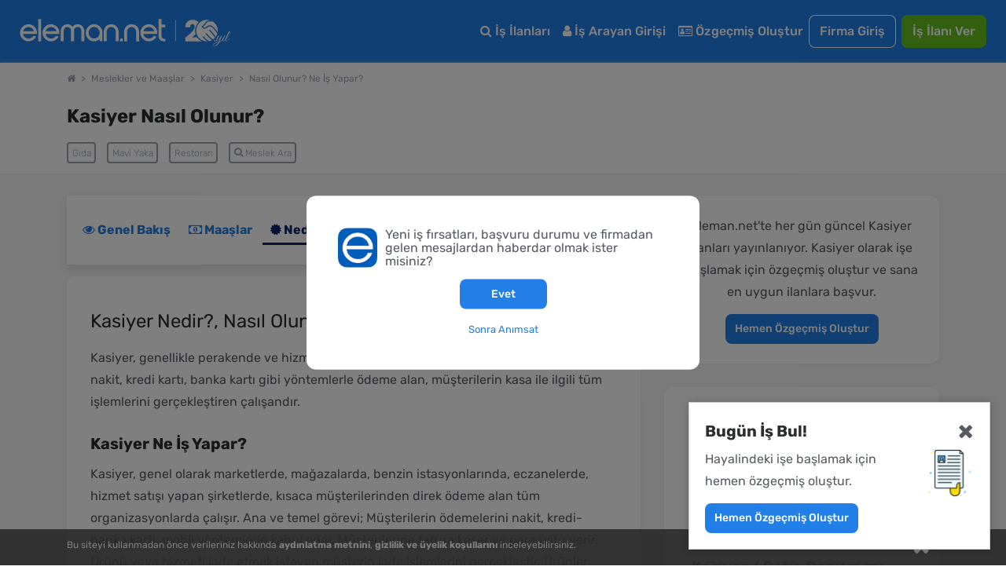

--- FILE ---
content_type: text/html; charset=UTF-8
request_url: https://www.eleman.net/meslek/kasiyer/nedir
body_size: 25595
content:
<!DOCTYPE html><html lang="tr" prefix="og: http://ogp.me/ns#"><head><title>Kasiyer Nasıl Olunur? | Eleman.net</title><meta name="description" content="Kasiyer Nasıl Olunur, Aranan Özellikler Nelerdir, Ne kadar Maaş Alıyor? Hemen öğrenin."/><meta name="robots" content="all"/><meta charset="utf-8"/><meta name="viewport" content="width=device-width, initial-scale=1.0"/><meta name="twitter:card" content="summary"/><meta name="twitter:site" content="@elemannet"/><meta name="twitter:creator" content="@elemannet"/><meta property="og:url" content="https://www.eleman.net/meslek/kasiyer/nedir"/><meta property="twitter:url" content="https://www.eleman.net/meslek/kasiyer/nedir"/><meta property="og:title" content="Kasiyer Nasıl Olunur? | Eleman.net "/><meta property="og:description" content="Kasiyer Nasıl Olunur, Aranan Özellikler Nelerdir, Ne kadar Maaş Alıyor? Hemen öğrenin."/><meta name="twitter:title" content="Kasiyer Nasıl Olunur? | Eleman.net"/><meta name="twitter:description" content="Kasiyer Nasıl Olunur, Aranan Özellikler Nelerdir, Ne kadar Maaş Alıyor? Hemen öğrenin."/><meta property="og:image" content="https://cdn.eleman.net/img/elemannet-sosyal.jpg"/><meta name="twitter:image" content="https://cdn.eleman.net/img/elemannet-sosyal.jpg"/> <meta name="google-site-verification" content="PNLxZm3sTnvHfcvDLlX0X5b_9xAWra9hyeBY_RCmqJA"/> <meta http-equiv="X-UA-Compatible" content="IE=edge"> <meta name="apple-itunes-app" content="app-id=864063932"/> <meta name="google-play-app" content="app-id=com.pikobilisim.eleman"> <link rel="apple-touch-icon" href="https://cdn.eleman.net/images/appicon144.png"> <link rel="android-touch-icon" href="https://cdn.eleman.net/images/appicon144.png"/> <link rel="windows-touch-icon" href="https://cdn.eleman.net/images/appicon144.png"/> <link rel="shortcut icon" href="https://cdn.eleman.net/favicon.ico"/> <link rel="apple-touch-icon apple-touch-icon-precomposed" href="https://cdn.eleman.net/images/appicon60.png"/> <link rel="apple-touch-icon apple-touch-icon-precomposed" sizes="76x76" href="https://cdn.eleman.net/images/appicon76.png"/> <link rel="apple-touch-icon apple-touch-icon-precomposed" sizes="120x120" href="https://cdn.eleman.net/images/appicon120.png"/> <link rel="apple-touch-icon apple-touch-icon-precomposed" sizes="152x152" href="https://cdn.eleman.net/images/appicon152.png"/> <link rel="stylesheet" href="https://cdn.eleman.net/css/main.min.css?v=348"/> <link rel="stylesheet" href="https://cdn.eleman.net/css/jquery.selectbox.min.css?v=5"/> <link rel="stylesheet" href="https://cdn.eleman.net/js/facebox/facebox.min.css?v=5"/> <link rel="stylesheet" href="https://cdn.eleman.net/css/select2.min.css?v=5"/> <!--[if lt IE 9]> <link rel="stylesheet" href="https://cdn.eleman.net/css/ie8.min.css"/> <![endif]--><script>(function(w,d,s,l,i){w[l]=w[l]||[];w[l].push({'gtm.start':
new Date().getTime(),event:'gtm.js'});var f=d.getElementsByTagName(s)[0],j=d.createElement(s),dl=l!='dataLayer'?'&l='+l:'';j.async=true;j.src='https://www.googletagmanager.com/gtm.js?id='+i+dl;f.parentNode.insertBefore(j,f);})(window,document,'script','dataLayer','GTM-P55VXZW');</script><script>(function(h,o,t,j,a,r){h.hj=h.hj||function(){(h.hj.q=h.hj.q||[]).push(arguments)};h._hjSettings={hjid:277613,hjsv:6};a=o.getElementsByTagName('head')[0];r=o.createElement('script');r.async=1;r.src=t+h._hjSettings.hjid+j+h._hjSettings.hjsv;a.appendChild(r);})(window,document,'https://static.hotjar.com/c/hotjar-','.js?sv=');</script> <script>if (top != self){top.location = self.location;}var SITE_ADRES ='https://www.eleman.net/';var toastrHide = false;</script> <style>.badge2-container span{min-width:15px;min-height:15px;border-radius:10%;padding:2px;background:#8EBF45;bottom:0;right:15px;margin:-6px;text-align:center;color:#fff;position:absolute;font-size:9px;line-height:14px;display:block}@media all and (max-width:767px){.badge2-container span{min-width:15px;min-height:15px;border-radius:10%;padding:2px;background:#8EBF45;;top:0;right:0;margin:15px 0;text-align:center;color:#fff;position:absolute;font-size:9px;line-height:14px;display:block}}@media (min-width:544px){.tablet-menu-gd .c-button--large{font-weight:500;padding:6px 11px;font-size:16px}}</style>
<style>.yirminci-yil-logo-svg{width:auto;height:40px;margin-top:6px}@media screen and (max-width:992px){.yirminci-yil-logo-svg{width:auto;height:30px;margin-top:12px}}</style>
<style>#arama-buton:hover{background:#e9e9ed}#aranan-kelime:focus{outline:0;border-color:#c3c7cd!important}.faq-component{padding-top:12px}.faq-component .faq{background-color:#f9f9f9;padding:20px 24px;border-radius:16px;margin-bottom:16px}.faq-component .faq>div:first-child{border-bottom:1px solid #e0e2e4;margin-bottom:1rem}.faq-component .faq>div:first-child p{color:#2b2d30;font-weight:500}</style>
<style>.meslek-icerik h2,.meslek-icerik h3{font-size:20px;font-weight:bold}</style>
<style>.icon-side{font-size:16px}.margin-tba{margin-top:auto;margin-bottom:auto;text-align:left}.arac_side{text-align:left;color:#787d84;font-weight:100}@media (min-width:768px){.arac_side{line-height:2.4}}</style>
<style>.hesaplama-araclari-widget .c-box__header{padding:16px 24px 0 24px;font-size:16px;line-height:24px;font-weight:500;color:#000;border-bottom:transparent}.hesaplama-araclari-widget .c-box__body{padding:16px 24px 12px 24px}.hesaplama-araclari-widget .arac_side{display:flex;flex-direction:row;align-items:center;gap:4px;border:1px solid #EDEDED;border-radius:8px;height:48px;padding:0 12px;font-weight:500;font-size:14px;line-height:16px;letter-spacing:-.25px;color:#575b61;margin-bottom:10px}@media (max-width:1199px){.hesaplama-araclari-widget .c-box__header{font-size:14px;line-height:16px;padding:16px 12px 0 12px}.hesaplama-araclari-widget .c-box__body{padding:12px 12px 6px 12px}}</style>
<style>.popup{display:none;position:fixed;bottom:20px;right:20px;background-color:#fff;border:1px solid #ccc;box-shadow:0 0 10px rgba(0,0,0,.2);padding:15px 20px 20px 20px;max-width:30%;z-index:9999}.close-btn{cursor:pointer;align-self:flex-end;font-size:25px}@media screen and (max-width:768px){.popup{bottom:116px;left:0;right:0;margin:0 auto;max-width:85%;background-color:#f1f1f1}}</style>
<style>@media screen and (max-width:500px){.privacy_disclaime{bottom:104px}}</style>
<style>footer.l-footer .foot_is_kur_logo { border-radius: 50%; }</style></head><body><noscript><iframe src="https://www.googletagmanager.com/ns.html?id=GTM-P55VXZW" height="0" width="0" style="display:none;visibility:hidden"></iframe></noscript> <div class="c-navbar c-navbar--full noprint"> <div class="c-navbar__body"><div class="c-button--icon-white u-color-white u-hidden@lg-up" id="back_button" style=""></div> <div class="c-navbar__left" style=""> <script>document.head.insertAdjacentHTML("beforeend","");</script> <a href="https://www.eleman.net/" title="iş ilanları" class="c-navbar__brand ana_logo"> <svg class="yirminci-yil-logo-svg" viewBox="0 0 2181 325" fill="none" xmlns="http://www.w3.org/2000/svg">
 <g clip-path="url(#clip0_1213_246)"> <path d="M90.6818 96.3084C92.484 96.3084 94.3352 96.3671 96.1958 96.4739C118.699 97.9492 138.417 107.267 154.813 124.184C170.731 140.927 178.807 160.038 178.807 180.992V196.439H136.994V196.453H34.5093C36.8181 209.798 43.1018 220.931 53.2329 229.617C64.6601 239.42 77.3942 244.187 92.1532 244.187C92.5424 244.187 92.9317 244.186 93.35 244.177C115.382 243.926 131.312 234.746 141.873 216.145L170.796 223.598C164.36 237.289 154.923 248.568 142.636 257.211C127.536 267.829 111.178 273.129 92.6004 273.43H91.4019C68.7717 273.43 48.5278 264.995 31.2361 248.34C22.3906 239.673 15.6207 230.142 11.12 219.999C6.56077 209.74 4.17384 198.54 4.02769 186.699C3.43344 161.561 12.4061 139.733 30.6623 121.835C47.9249 104.899 68.1196 96.3084 90.6818 96.3084ZM91.2375 125.979C77.4235 125.979 64.9829 130.338 54.2571 138.937C44.7101 146.595 38.3679 156.436 34.968 168.917V168.927H148.674C145.333 157.038 139.041 147.138 129.913 139.441C119.635 130.774 107.038 126.251 92.4738 125.989C92.0552 125.98 91.6463 125.979 91.2375 125.979Z" fill="white"/>  <path d="M222.389 273.847V43H192.518V273.847H222.389Z" fill="white"/>  <path d="M323.758 96.3084C325.56 96.3084 327.412 96.3671 329.272 96.4739C351.776 97.9492 371.494 107.267 387.889 124.184C403.807 140.927 411.884 160.038 411.884 180.992V196.439H370.07V196.453H267.586C269.894 209.798 276.178 220.931 286.309 229.617C297.737 239.42 310.471 244.187 325.23 244.187C325.619 244.187 326.008 244.186 326.426 244.177C348.459 243.926 364.389 234.746 374.949 216.145L403.872 223.598C397.436 237.289 387.999 248.568 375.712 257.211C360.612 267.829 344.255 273.129 325.677 273.43H324.478C301.848 273.43 281.604 264.995 264.312 248.34C255.467 239.673 248.697 230.142 244.196 219.999C239.637 209.74 237.25 198.54 237.104 186.699C236.51 161.561 245.482 139.733 263.739 121.835C281.001 104.899 301.196 96.3084 323.758 96.3084ZM324.314 125.979C310.5 125.979 298.059 130.338 287.334 138.937C277.787 146.595 271.444 156.436 268.044 168.917V168.927H381.751C378.409 157.038 372.117 147.138 362.989 139.441C352.712 130.774 340.114 126.251 325.55 125.989C325.132 125.98 324.723 125.979 324.314 125.979Z" fill="white"/>  <path d="M604.752 96.5672C602.719 96.398 600.676 96.3084 598.692 96.3084C577.985 96.3084 560.758 105.643 547.4 124.072C534.051 105.643 516.814 96.3084 496.107 96.3084C494.123 96.3084 492.07 96.398 490.027 96.5672C471.244 98.0897 455.842 105.215 444.249 117.763C431.872 130.799 425.594 148.452 425.594 170.216V272.782H456.328V167.618C456.328 155.508 459.531 145.656 466.107 137.476C472.652 129.336 480.963 125.376 491.515 125.376C502.067 125.376 512.004 129.018 519.958 136.203L519.978 136.222L520.008 136.242C528.001 143.228 531.889 151.886 531.889 162.702V272.772H562.911V162.702C562.911 151.945 566.709 143.288 574.524 136.213C582.884 128.918 592.296 125.366 603.274 125.366C614.253 125.366 622.524 129.436 628.98 137.466C635.655 145.766 639.046 155.916 639.046 167.608V272.772H669.781V170.206C669.781 148.632 663.404 130.978 650.818 117.733C638.937 105.195 623.436 98.0698 604.762 96.5572L604.752 96.5672Z" fill="white"/>  <path d="M773.586 96.367C772.402 96.3279 771.227 96.3084 770.063 96.3084C747.047 96.3084 727.031 104.825 710.596 121.634C693.211 139.106 684.377 160.441 684.377 185.016C684.377 209.59 692.609 229.169 708.849 246.378C724.924 263.411 744.902 272.493 768.208 273.381C769.296 273.41 770.373 273.43 771.431 273.43C793.35 273.43 812.58 265.655 828.733 250.309V273.133H857.407V184.811C858.271 161.456 850.312 140.862 833.751 123.643C817.521 106.454 797.262 97.2742 773.576 96.3767L773.586 96.367ZM810.939 227.072C799.863 238.7 787.079 244.358 771.819 244.358C770.839 244.358 769.83 244.329 768.83 244.29C753.143 243.471 740.271 237.305 729.516 225.442C718.886 213.716 713.635 199.571 713.907 183.386C714.169 167.007 719.789 153.525 731.088 142.179C742.465 130.755 755.851 125.195 772.023 125.195C788.195 125.195 800.553 130.892 811.211 142.111C822.365 153.866 827.907 167.27 828.179 183.103C828.441 200.224 822.801 214.614 810.93 227.081L810.939 227.072Z" fill="white"/>  <path d="M948.041 96.3084C926.193 96.3084 907.687 103.911 893.059 118.907C878.54 133.774 871.181 152.612 871.181 174.893V272.832H901.35V172.584C901.35 159.687 905.872 148.89 915.155 139.566C924.319 130.371 935.387 125.714 948.051 125.714C960.716 125.714 971.079 130.242 980.382 139.566C989.863 149.089 994.475 159.886 994.475 172.584V272.832H1024.63V174.893C1024.63 152.612 1017.27 133.774 1002.75 118.907C988.107 103.911 969.711 96.3084 948.041 96.3084Z" fill="white"/>  <path d="M1039.13 244.196V274H1067.99V244.196H1039.13Z" fill="white"/>  <path d="M1159.25 96.3084C1137.27 96.3084 1118.67 103.945 1103.97 118.988C1089.37 133.916 1081.98 152.814 1081.98 175.18V273.43H1112.6V172.861C1112.6 160.012 1117.11 149.252 1126.39 139.954C1135.54 130.793 1146.6 126.144 1159.25 126.144C1171.89 126.144 1182.24 130.667 1191.51 139.954C1200.99 149.45 1205.58 160.221 1205.58 172.861V273.43H1236.22V175.18C1236.22 152.824 1228.82 133.927 1214.23 118.988C1199.52 103.945 1181.02 96.3084 1159.25 96.3084Z" fill="white"/>  <path d="M1336.61 96.3084C1338.41 96.3084 1340.27 96.3671 1342.13 96.4739C1364.63 97.9492 1384.35 107.267 1400.74 124.184C1416.66 140.927 1424.74 160.038 1424.74 180.992V196.439H1382.92V196.453H1280.44C1282.75 209.798 1289.03 220.931 1299.16 229.617C1310.59 239.42 1323.32 244.187 1338.08 244.187C1338.47 244.187 1338.86 244.186 1339.28 244.177C1361.31 243.926 1377.24 234.746 1387.8 216.145L1416.73 223.598C1410.29 237.289 1400.85 248.568 1388.57 257.211C1373.47 267.829 1357.11 273.129 1338.53 273.43H1337.33C1314.7 273.43 1294.46 264.995 1277.17 248.34C1268.32 239.673 1261.55 230.142 1257.05 219.999C1252.49 209.74 1250.1 198.54 1249.96 186.699C1249.36 161.561 1258.34 139.733 1276.59 121.835C1293.86 104.899 1314.05 96.3084 1336.61 96.3084ZM1337.17 125.979C1323.35 125.979 1310.91 130.338 1300.19 138.937C1290.64 146.595 1284.3 156.436 1280.9 168.917V168.927H1394.6C1391.26 157.038 1384.97 147.138 1375.84 139.441C1365.57 130.774 1352.97 126.251 1338.4 125.989C1337.99 125.98 1337.58 125.979 1337.17 125.979Z" fill="white"/>  <path d="M1469.12 99.5357V43H1438.45V219.017C1438.45 236.977 1444 250.721 1454.93 259.87C1465.68 268.866 1481.78 273.43 1502.8 273.43H1507V247.275H1502.8C1479.83 247.275 1469.13 237.121 1469.13 215.325V127.957H1507V99.5357H1469.12Z" fill="white"/>  <path d="M1615 54L1615 274" stroke="white" stroke-width="5.67" stroke-miterlimit="10"/>  <path d="M1939.57 274.16C1878.02 274.16 1827.95 224.03 1827.95 162.42C1827.95 100.81 1878.06 50.65 1939.65 50.65C1950.41 50.65 1961.17 52.23 1971.63 55.35C1957.76 55.92 1939.47 58.77 1931.17 68.85C1925.49 75.75 1921.13 81.74 1917.29 87.02C1908.31 99.37 1901.83 108.3 1887.74 116.07C1885.11 117.52 1884.02 120.7 1885.19 123.47C1889.04 132.91 1896.79 139.66 1906.44 141.97C1908.83 142.54 1911.32 142.83 1913.81 142.83C1925.15 142.83 1937.55 136.76 1949.69 125.27C1954.76 120.46 1960.23 118.12 1966.4 118.12C1991.97 118.12 2022.59 158.13 2046.4 192.98C2046.76 193.51 2046.85 194.05 2046.67 194.65C2043.32 205.76 2038.28 216.23 2031.7 225.77C2015.21 203.33 1983.89 166.16 1972.28 156.4C1971.19 155.48 1969.91 154.99 1968.58 154.99C1966.18 154.99 1963.89 156.65 1963.03 159.02C1962.2 161.3 1962.87 163.71 1964.78 165.31C1976.19 174.91 2008.52 213.54 2024.32 235.36C2018.2 242.44 2011.19 248.76 2003.49 254.12C1977.93 237.28 1951.84 211 1935.95 192.03C1934.81 190.67 1933.26 189.92 1931.6 189.92C1929.32 189.92 1927.13 191.34 1926.14 193.46C1925.2 195.48 1925.52 197.74 1927.01 199.52C1942.21 217.65 1967.44 243.28 1992.66 260.84C1984.04 265.45 1974.79 268.96 1965.15 271.22C1964.99 271.26 1964.83 271.28 1964.68 271.28C1964.42 271.28 1964.17 271.22 1963.91 271.09C1927.76 254.15 1908.22 224.26 1908.03 223.96C1906.9 222.26 1905.18 221.3 1903.29 221.3C1901.08 221.3 1898.98 222.57 1897.92 224.53C1896.92 226.4 1897.05 228.53 1898.27 230.38C1899.99 232.99 1915.85 256.25 1944.97 274.09C1943.18 274.12 1941.36 274.17 1939.56 274.17L1939.57 274.16Z" fill="white"/>  <path d="M2050.32 177.96C2028.78 147.13 1996.67 106.26 1966.28 106.26C1957.33 106.26 1949.05 109.81 1941.66 116.81C1935.32 122.82 1929.1 127.02 1923.18 129.27C1919.99 130.49 1916.81 131.1 1913.76 131.1C1910.53 131.1 1907.57 130.42 1904.96 129.11C1902.35 127.8 1900.11 125.85 1898.33 123.36C1911.33 115.06 1918.17 105.64 1926.73 93.88C1930.6 88.55 1934.91 82.63 1940.17 76.26C1945.29 70.05 1958.39 66.76 1978.02 66.76C1986.04 66.76 1993.39 67.33 1998.13 67.8C1998.92 67.88 1999.57 68.11 2000.29 68.56C2036.66 92.08 2056.29 135.01 2050.32 177.97V177.96Z" fill="white"/>  <path d="M1714.87 235.66V274.16H1888.04C1867.88 264.81 1850.68 250.18 1838.23 232.02H1785.2C1797.37 222.69 1810.51 211.93 1822.5 199.85C1818.76 188.09 1816.73 175.56 1816.73 162.56C1816.73 129.19 1830.04 98.95 1851.62 76.79C1840.16 61.05 1820.31 51.04 1790.96 51.04C1750.64 51.04 1715.78 74.08 1714.26 127.74H1764.28C1764.28 106.82 1773.37 94.7 1788.84 94.7C1804.31 94.7 1811.88 105.01 1811.88 121.07C1811.88 158.36 1761.86 196.86 1714.87 235.66Z" fill="white"/>  <path d="M2025.1 272.96C2023.58 274.26 2021.9 274.91 2020.06 274.91C2018.22 274.91 2016.81 274.34 2015.83 273.2C2014.85 272.06 2014.37 271.06 2014.37 270.19C2014.37 267.26 2015.24 265.09 2016.97 263.68C2018.7 262.27 2020.49 261.57 2022.34 261.57C2024.19 261.57 2025.59 262.14 2026.57 263.28C2027.55 264.42 2028.03 265.42 2028.03 266.29C2028.03 267.16 2027.92 268.16 2027.71 269.3C2027.49 270.44 2026.62 271.66 2025.11 272.96H2025.1Z" fill="white"/>  <path d="M2018.27 324.04C2013.5 324.04 2009.81 323.04 2007.21 321.03C2004.61 319.02 2003.31 316.61 2003.31 313.79C2003.31 310.97 2004.12 307.77 2005.75 304.19C2008.57 298.66 2013.67 294.21 2021.04 290.85C2026.57 288.25 2033.89 285.83 2043 283.61C2052.11 281.39 2057.96 279.9 2060.57 279.14C2064.47 272.31 2069.13 260.11 2074.56 242.55C2068.27 253.61 2063.01 261.36 2058.78 265.81C2054.55 270.26 2050.27 272.48 2045.93 272.48C2040.08 272.48 2036.66 270.04 2035.68 265.16C2035.25 264.4 2035.14 263.26 2035.35 261.74C2035.57 260.22 2035.7 259.14 2035.76 258.49C2035.82 257.84 2036.17 256.78 2036.82 255.32C2037.47 253.86 2037.9 252.8 2038.12 252.15C2039.31 249.66 2040.34 247.71 2041.21 246.3C2039.47 246.3 2038.99 245.43 2039.75 243.7L2042.68 238.01C2046.36 230.96 2049.4 225 2051.79 220.12C2052.87 217.84 2054.99 216.7 2058.13 216.7H2068.05C2067.83 216.92 2067.29 217.35 2066.42 218C2064.47 219.3 2063 220.82 2062.03 222.55C2058.13 229.27 2053.25 238.87 2047.39 251.34C2045 256.44 2043.81 260.18 2043.81 262.56C2043.81 264.94 2044.22 266.63 2045.03 267.6C2045.85 268.58 2046.95 269.06 2048.37 269.06C2050.43 269.06 2053.3 266.89 2056.99 262.55C2064.69 253.55 2073.2 239.4 2082.53 220.1C2083.72 217.82 2085.84 216.68 2088.87 216.68H2097.65C2094.83 218.63 2092.61 221.1 2090.98 224.08C2089.35 227.06 2087.59 231.1 2085.69 236.2C2083.79 241.3 2081.41 248.07 2078.53 256.53C2075.66 264.99 2073.46 271.33 2071.94 275.56C2082.13 272.53 2089.94 267.16 2095.36 259.46C2097.75 256.1 2101.16 250.14 2105.61 241.57C2106.37 240.05 2107.05 239.46 2107.64 239.78C2108.23 240.11 2108.54 240.54 2108.54 241.08C2108.54 241.62 2107.64 243.71 2105.86 247.34C2104.07 250.97 2102.25 254.33 2100.41 257.42C2098.56 260.51 2096.18 263.68 2093.25 266.93C2090.32 270.18 2087.07 272.76 2083.49 274.66C2079.91 276.56 2075.14 278.59 2069.18 280.76C2060.83 295.94 2052.43 307.11 2043.97 314.26C2036.05 320.77 2027.49 324.02 2018.27 324.02V324.04ZM2008.84 307.93C2007.65 310.31 2007.05 312.51 2007.05 314.52C2007.05 316.53 2007.81 318.07 2009.33 319.16C2010.85 320.24 2012.75 320.79 2015.02 320.79C2021.31 320.79 2028.03 317.56 2035.19 311.11C2042.35 304.66 2048.63 297.74 2054.06 290.37L2057.64 284.35C2039.75 289.01 2028.47 292.37 2023.81 294.43C2016.87 297.46 2011.88 301.97 2008.85 307.93H2008.84Z" fill="white"/>  <path d="M2122.28 265.08C2120.71 266.87 2118.73 268.58 2116.35 270.2C2113.96 271.83 2111.25 272.64 2108.22 272.64C2105.19 272.64 2102.74 271.45 2100.9 269.06C2099.05 266.68 2098.13 263.88 2098.13 260.68C2098.13 257.48 2098.95 254.42 2100.57 251.49L2114.72 224.49C2116.78 220.48 2118.14 218.18 2118.79 217.58C2119.44 216.99 2121.01 216.69 2123.51 216.69H2131.8C2131.58 216.91 2131.04 217.34 2130.17 217.99C2128.22 219.29 2126.75 220.81 2125.78 222.54C2117.43 236.1 2111.79 246.61 2108.87 254.09C2106.92 258.32 2105.94 261.79 2105.94 264.5C2105.94 267.54 2107.67 269.05 2111.14 269.05L2117.48 265.96C2121.82 261.73 2126.91 253.55 2132.77 241.4C2133.64 239.77 2134.4 239.29 2135.05 239.94C2135.38 240.16 2135.54 240.51 2135.54 241C2135.54 241.49 2135.05 242.74 2134.08 244.74C2133.1 246.75 2132.29 248.4 2131.64 249.7C2130.99 251 2129.66 253.44 2127.65 257.02C2125.64 260.6 2123.85 263.28 2122.28 265.07V265.08Z" fill="white"/>  <path d="M2141.56 245.72C2140.69 248.27 2139.96 250.71 2139.36 253.04C2138.76 255.37 2138.47 257.7 2138.47 260.03C2138.47 262.36 2139.01 264.53 2140.1 266.54C2141.18 268.55 2142.92 269.55 2145.3 269.55C2149.2 269.55 2153 266.92 2156.69 261.66C2160.37 256.4 2164.28 249.71 2168.4 241.57C2169.27 240.05 2170.08 239.46 2170.84 239.78C2171.38 240.22 2171.49 240.78 2171.17 241.49C2170.84 242.2 2170.16 243.71 2169.14 246.04C2168.11 248.37 2167.35 250 2166.86 250.92C2166.37 251.84 2165.5 253.47 2164.26 255.8C2163.01 258.13 2161.93 259.87 2161.01 261C2160.09 262.14 2158.84 263.6 2157.27 265.39C2155.7 267.18 2154.2 268.51 2152.8 269.37C2149 271.76 2145.42 272.95 2142.06 272.95C2138.7 272.95 2136.1 272.22 2134.25 270.76C2132.4 269.3 2131.29 267.72 2130.92 266.04C2130.54 264.36 2130.35 262.87 2130.35 261.57C2130.35 260.27 2130.4 258.59 2130.51 256.53C2130.84 253.06 2131.51 249.7 2132.54 246.45C2133.57 243.2 2134.14 241.36 2134.25 240.92C2136.74 231.92 2140.29 222.11 2144.9 211.48C2149.51 200.85 2153.41 192.86 2156.61 187.49C2159.81 182.12 2162.33 178.46 2164.17 176.51C2167.85 172.61 2171.49 170.65 2175.07 170.65C2177.56 170.65 2179.24 172.44 2180.11 176.02C2180.22 176.67 2180.27 177.48 2180.27 178.46C2180.27 182.15 2178.97 186.81 2176.36 192.45C2167.03 213.16 2155.92 229.43 2143.02 241.24C2142.91 241.67 2142.42 243.17 2141.56 245.71V245.72ZM2160.75 214.74C2166.17 206.18 2170.15 198.88 2172.7 192.86C2175.25 186.84 2176.52 182.75 2176.52 180.58C2176.52 178.41 2176.14 177.33 2175.38 177.33C2174.3 177.33 2172.23 179.47 2169.2 183.75C2166.16 188.04 2162.07 195.73 2156.92 206.85C2151.77 217.97 2147.57 227.7 2144.32 236.05C2149.85 230.41 2155.32 223.31 2160.75 214.74Z" fill="white"/></g>  <defs><clipPath id="clip0_1213_246"> <rect width="2180.27" height="324.04" fill="white"/>
</clipPath></defs>
</svg></a></div> <div class="c-navbar__right"> <div class="c-navbar__mobile" id="mobile-menu"> <div class="c-navbar__tablet tablet-menu-gd" id="tablet-menu"> <div class="c-navbar__item"> <a href="https://www.eleman.net/is-ilanlari" title="İş İlanları" class="c-button c-button--large c-button--icon-white"> <i class="icon icon-search"></i> İş İlanları</a></div> <div class="c-navbar__item"> <a href="https://www.eleman.net/aday_giris.php" title="Aday Girişi" class="c-button c-button--large c-button--icon-white"> <i class="icon icon-user"></i> İş Arayan Girişi</a></div> <div class="c-navbar__item"> <a href="https://www.eleman.net/aday/uye_ol.php" title="Özgeçmiş Oluştur" class="c-button c-button--large c-button--icon-white el-abtn-aday-uyelik-olustur-1 el-abtn-6"><i class="icon icon-id-card-o"></i> Özgeçmiş Oluştur</a></div><div class="c-navbar__item"><a href="https://www.eleman.net/giris.php" title="Firma Girişi Yap" class="c-button c-button--large c-button--ghost-white" style="padding:7px 14px">Firma Giriş</a></div><div class="c-navbar__item u-gap-left-small"><a href="https://www.eleman.net/firma/is-ilani-ver" title="İş İlanı Ver" class="c-button c-button--large c-button--success el-fbtn-firma-uyelik-olustur-3 el-fbtn-9" style="padding:7px 14px">İş İlanı Ver</a></div> <div class="c-navbar__item u-hidden@md-up"> <a href="https://www.eleman.net/aday/favori.php?t=bildirim" title="Bildirimler" class="c-button c-button--large c-button--icon-white"> <i class="icon icon-bell-o"></i> Bildirimler</a></div> <div class="c-navbar__item u-gap-left-medium u-hidden@lg-up"><br> <span class="u-font-size-sm u-text-inline u-color-white"><i class="icon icon-location-arrow"></i> Şehirlere Göre İş İlanları</span> <a href="https://www.eleman.net/is-ilanlari/istanbul" title="istanbul iş ilanları" class="c-button c-button--small c-button--icon-white">İstanbul</a> <a href="https://www.eleman.net/is-ilanlari/istanbul-anadolu" title="istanbul Anadolu iş ilanları" class="c-button c-button--small c-button--icon-white">İstanbul Anadolu</a> <a href="https://www.eleman.net/is-ilanlari/istanbul-avrupa" title="istanbul Avrupa iş ilanları" class="c-button c-button--small c-button--icon-white">İstanbul Avrupa</a> <a href="https://www.eleman.net/is-ilanlari/ankara" title="Ankara iş ilanları" class="c-button c-button--small c-button--icon-white">Ankara</a> <a href="https://www.eleman.net/is-ilanlari/izmir" title="İzmir iş ilanları" class="c-button c-button--small c-button--icon-white">İzmir</a> <a href="https://www.eleman.net/is-ilanlari/bursa" title="Bursa iş ilanları" class="c-button c-button--small c-button--icon-white">Bursa</a></div></div></div></div></div></div>  <header class="c-header"> <div class="container"> <ol class="c-breadcrumb "> <li class="c-breadcrumb__item "> <a class="c-breadcrumb__link" title="Ana Sayfa" href="https://www.eleman.net"> <span><i class="icon icon-home"></i></span></a></li> <li class="c-breadcrumb__item"> <a class="c-breadcrumb__link" title="Meslekler ve Maaşlar" href="https://www.eleman.net/meslekler"> <span>Meslekler ve Maaşlar</span></a></li> <li class="c-breadcrumb__item"> <a class="c-breadcrumb__link" title="Kasiyer" href="https://www.eleman.net/meslek/kasiyer"> <span>Kasiyer</span></a></li> <li class="c-breadcrumb__item"> <span class="c-breadcrumb__link">Nasıl Olunur? Ne İş Yapar?</span></li></ol> <div class="l-grid"> <div class="l-grid__col l-grid__col--lg-12"> <h1 style="font-size:24px;font-weight:bold" class="h4 u-clear-gap">Kasiyer Nasıl Olunur?</h1></div> <div class="l-grid__col l-grid__col--lg-12"><div class="meslekler_grup_etiketleri" style="margin-top:4px"> <p class="sbp_etiket"> <a class="c-button c-button--small margin-r10 button-header-title-bottom" href="https://www.eleman.net/meslekler/kategori/gida" title="Gıda Meslekleri ve Maaşları"> Gıda</a> <a class="c-button c-button--small margin-r10 button-header-title-bottom" href="https://www.eleman.net/meslekler/kategori/mavi-yaka" title="Mavi Yaka Meslekler ve Maaşları"> Mavi Yaka</a> <a class="c-button c-button--small margin-r10 button-header-title-bottom" href="https://www.eleman.net/meslekler/kategori/restoran" title="Restoran Meslekleri ve Maaşları"> Restoran</a> <a class="c-button c-button--small margin-r10 button-header-title-bottom" href="https://www.eleman.net/meslekler"> <i class="icon icon-search"></i> Meslek Ara</a></p></div></div></div></div></header> <div class="l-section l-section--gray u-pad-bottom-small"> <div class="container"> <div style="width:100%;height:0;display:inline-block;"></div> <div class="l-grid"> <div class="l-grid__col l-grid__col--lg-8 u-gap-bottom@lg-up"> <div class="c-box__body job-detail-navigation"> <a title="Kasiyer" href="https://www.eleman.net/meslek/kasiyer"> <span><i class="icon icon-eye"></i> Genel Bakış</span></a> <a title="Kasiyer Maaşları" href="https://www.eleman.net/meslek/kasiyer/maas" class=""> <span><i class="icon icon-money"></i> Maaşlar</span></a> <a title="Kasiyer Nedir?" href="https://www.eleman.net/meslek/kasiyer/nedir" class="active"> <span><i class="icon icon-certificate"></i> Nedir?</span></a> <a target="_blank" title="Kasiyer İş İlanları" href="https://www.eleman.net/is-ilanlari/kasiyer"> <span><i class="icon icon-briefcase"></i> İş İlanları</span></a></div> <div class="c-box c-box--no-pad" style="margin-bottom:15px;" id="meslek-figure"></div> <div class="c-box u-gap-bottom"> <div class="c-box__body"> <h2 class="h4 u-clear-gap" style="margin-bottom:20px">Kasiyer Nedir?, Nasıl Olunur?</h2> <h4 class="u-clear-gap" style="margin-bottom:20px"></h4>  <div class="meslek-icerik"> <p>Kasiyer, genellikle perakende ve hizmet sektöründe çalışan, alışveriş yapan müşterilerden nakit, kredi kartı, banka kartı gibi yöntemlerle ödeme alan, müşterilerin kasa ile ilgili tüm işlemlerini gerçekleştiren çalışandır.</p><h2><strong>Kasiyer Ne İş Yapar?</strong></h2><p>Kasiyer, genel olarak marketlerde, mağazalarda, benzin istasyonlarında, eczanelerde, hizmet satışı yapan şirketlerde, kısaca müşterilerinden direk ödeme alan tüm organizasyonlarda çalışır. Ana ve temel görevi; Müşterilerin ödemelerini nakit, kredi-banka kartı, mobil yöntemlerle kabul eder. Müşterilerine fatura keser ve para üstü verir. Ürünü veya hizmeti iade etmek isteyen müşterin iade işlemlerini gerçekleştir. Ürünler veya hizmetler hakkında bilgi almak isteyen müşterilere yardımcı olur ve onları yönlendirir.</p><h2>Kasiyer Görev Ve Sorumlulukları Nelerdir?</h2><p>Kasiyerler ödeme, iade gibi işlemlerin yanı sıra, çalıştıkları şirkete bağlı olarak raf düzenleme, mal kabulü, istifleme gibi görevler de edinebilir. Bir kasiyerin ana görev ve sorumlulukları ise aşağıdaki gibi sıralanabilir.</p><ul><li>Müşterin kasa üzerinden ödeme işlemlerini kabul eder.</li><li>Yazar kasa üzerinden fiş ya da fatura çıktısı alır.</li><li>Müşterilerin iade taleplerini karşılar. İadeleri kayda geçer ve amirlerine raporlar.</li><li>Yeni nesil online ödeme yöntemlerini kullanarak ödeme kabul eder.</li><li>Yazar kasa yardımıyla para üstünü müşteriye iade eder.</li><li>Müşterilerin ürün veya hizmetlerle ilgili sorularını yanıtlar.</li><li>Kesilen fiş ve faturaların mutabakatını yapar. Kasa kapanışını gerçekleştirir.</li><li>Kullandığı ekipmanı düzgün kullanmak zorundadır.</li><li>Ekipmanla ilgili arızaları yöneticisine ve teknik ekibe bildirir.</li><li>Müşteri şikayetlerini not eder ve yöneticileriyle paylaşır.</li><li>Mağazaya gelen ürünlerin dizilmesine destek olur.</li><li>Mağazaya gelen malların kabulüne ve depoya ulaştırılmasına destek olur.</li><li>Ürünlerin barkotlamasında görev alır.</li><li>Şirketin promosyonları ve kampanyaları hakkında bilgi sahibi olmalıdır.</li><li>Müşterileri kampanya ve promosyonlar hakkında bilgilendirir.</li><li>Satış hedefleri doğrultusunda kasa önü ürünlerin satılması için müşterilere tanıtım yapar.</li></ul><h2>Kasiyer Olmak İçin Gerekenler Nelerdir?</h2><p>Kasiyer olarak çalışabilmek için özel ya da resmi bir eğitim kurumundan sertifika almaya gerek yoktur. En az lise mezunu olan ve temel gereksinimleri karşılayan herkes kasiyer olarak çalışabilir. Perakende sektöründe deneyim sahibi olmak kasiyer olarak iş bulabilmek için avantaj sağlar ancak birçok firma, işe yatkın deneyimsiz adayları da istihdam etmektedir. Firmalar, kurum içi eğitimlerle adaylara gereken mesleki donanımı katmaktadır.</p><p>İşverenlerin ilanlarına göre kasiyer olmak için gerekenleri aşağıdaki gibi sıralayabiliriz.</p><ul><li>En az lise mezunu olmak.</li><li>Zorunlu olmasa da perakende sektöründe kasiyer veya benzer bir pozisyonda iş deneyimi.</li><li>Temel seviyede bilgisayar bilgisi.</li><li>Yazar kasa ve POS gibi elektronik ekipmanlara aşina olmak.</li><li>Temel seviyede matematik becerileri.</li><li>Güçlü iletişim becerileri.</li><li>Vardiyalı sistemde çalışmaya uygun olmak.</li><li>Stres yönetimi becerisi.</li><li>Müşteri memnuniyeti odaklı çalışabilmek.</li></ul><h2>Kasiyer Olmak İçin Hangi Eğitimler Gerekli?</h2><p>Kasiyer olmak için mutlaka özel bir eğitim alınmasına gerek yoktur. Özellikle çok sayıda kasiyer çalıştıran firmalar, meslekte tecrübesi olmayan çalışanlarına kurum içi eğitim vermektedir. Bunun yanı sıra, İsmek, İzmeb, Halk Eğitim Merkezleri gibi meslek edindirme kurslarına katılarak ya da özel kurumların online eğitim programlarını tamamlayarak kasiyerlik üzerine mesleki beceri edinebilirsiniz. <br>Kasiyer meslek kurslarında kursiyerler aşağıdaki konularda eğitim görmektedir.<br></p><ul><li>Klavye ve kelime işlemci programlarının kullanımı.</li><li>Kasa işlemleri</li><li>Geleneksel ve yeni nesil ödeme sistemleri.</li><li>E-tablo özellikleri.</li><li>Ticari defterler.</li><li>Ticari matematik.</li><li>İş hukuku.</li><li>Müşteri iletişimi.</li><li>Müşteri memnuniyetini sağlamanın yoları.</li></ul><h2>Kasi̇yer Çalışma Koşulları Ve Saatleri</h2><p>Süpermarket kasiyerleri, müşterilerin kasadan geçirmek için ürünlerini koyduğu kasa istasyonunda oturarak çalışır. Mağazalarda ise kasiyerler genellikle ayaktadır. Maksimum çalışma saati haftada 45 saat ile sınırlı olmalıdır. Bu saatin aşılması durumunda, iş kanuna göre kasiyerler çalışılan her ek saat için zamlı ücret almalıdır. <br>Çalışma günleri genellikle haftada 6 gündür. İzin günleri, vardiya tablosuna göre hafta içinde bir gün belirlenir. Genellikle 09.00-21.00 - 10.00 - 20.00 olmak üzere 2'li vardiya sistemi ile çalışılır.</p></div> <div id="donutchart"><div style="height:430px;width:100%;margin:auto;" id="chart"></div> <p class="used-size">En Çok İstenen 7 Özellik</p></div> <div></div></div></div> <div class="c-box u-gap-bottom"> <div class="c-box__body"> <h2 class="h4 u-clear-gap" style="margin-bottom:20px">Kasiyer Aranan
Özellikler</h2> <p>Kasiyer için aranan özellikler kurum ve şirketlere göre değişse
de istenen
özellikler dikkatli ve titiz (%50),müşteri memnuniyetini önemseyen (%70),gerekli eğitimleri almak (%80),takım çalışmasına yatkınlık (%50),stresle başa çıkabilme (%50),sorumluluk sahibi (%60),esnek çalışma saatlerine uygun (%60) gibi yetenekler olmaktadır. Kasiyer olmak için hangi
yeteneğe ne kadar ihtiyacınız olduğunu aşağıdaki tablodan görebilirsiniz.</p> <div style="width:100%;"> <span style="font-weight:bold;" class="margin-t30">Dikkatli ve Titiz</span> <div class="skills-bar"> <div style="background-color:#217fe7;width:50%;"> <span>50%</span></div></div> <span style="font-weight:bold;" class="margin-t30">Müşteri Memnuniyetini Önemseyen</span> <div class="skills-bar"> <div style="background-color:#64c11f;width:70%;"> <span>70%</span></div></div> <span style="font-weight:bold;" class="margin-t30">Gerekli Eğitimleri Almak</span> <div class="skills-bar"> <div style="background-color:#ffaf2a;width:80%;"> <span>80%</span></div></div> <span style="font-weight:bold;" class="margin-t30">Takım Çalışmasına Yatkınlık</span> <div class="skills-bar"> <div style="background-color:#0A246A;width:50%;"> <span>50%</span></div></div> <span style="font-weight:bold;" class="margin-t30">Stresle Başa Çıkabilme</span> <div class="skills-bar"> <div style="background-color:#00AEEF;width:50%;"> <span>50%</span></div></div> <span style="font-weight:bold;" class="margin-t30">Sorumluluk Sahibi</span> <div class="skills-bar"> <div style="background-color:#32b3b3;width:60%;"> <span>60%</span></div></div> <span style="font-weight:bold;" class="margin-t30">Esnek Çalışma Saatlerine Uygun</span> <div class="skills-bar"> <div style="background-color:#C6B09C;width:60%;"> <span>60%</span></div></div></div> <hr><div class="margin-t30"> <h3 class="u-clear-gap" style="margin-bottom:10px;font-size:18px">Kasiyer Beklentileri Nelerdir?</h3> <p>Bir kuruluşta Kasiyer olarak görev alabilmek için genellikle
aşağıdaki temel özellikler ve bunların kombinasyonu aranır.
İşletmelerde Kasiyer olarak görev yapan kişilerden
beklentileri ve yüzdelerini bu tablodan görebilirsiniz.</p> <table class="skills-table"> <tr> <th style="width:75%">Özellik</th> <th>Yüzde</th></tr> <tr><td>Dikkatli ve Titiz</td> <td>%50</td></tr> <tr><td>Müşteri Memnuniyetini Önemseyen</td> <td>%70</td></tr> <tr><td>Gerekli Eğitimleri Almak</td> <td>%80</td></tr> <tr><td>Takım Çalışmasına Yatkınlık</td> <td>%50</td></tr> <tr><td>Stresle Başa Çıkabilme</td> <td>%50</td></tr> <tr><td>Sorumluluk Sahibi</td> <td>%60</td></tr> <tr><td>Esnek Çalışma Saatlerine Uygun</td> <td>%60</td></tr></table></div></div></div> <div class="c-box u-gap-bottom"><div class="c-box__body"> <h2 class="h4 u-clear-gap" style="margin-bottom:20px">Kasiyer İçin
Şehir Dağılımı</h2> <div id="piechart_3d" style="width:100%;height:400px;"></div> <p>Türkiye genelinde en çok Kasiyer ilanı verilen şehirler aşağıdaki
gibidir. eleman.net'te birçok şehirdeki işletmenin güncel Kasiyer ilanlarına ulaşabilir ve iş başvurusunda bulunabilirsiniz.</p> <table class="skills-table"> <tr> <th style="width:75%">Şehir</th> <th>Yüzde</th></tr> <tr><td>İstanbul Anadolu</td> <td>%28.5</td></tr> <tr><td>İstanbul Avrupa</td> <td>%22.6</td></tr> <tr><td>Ankara</td> <td>%17.4</td></tr> <tr><td>İzmir</td> <td>%6.3</td></tr> <tr><td>Kocaeli</td> <td>%3.5</td></tr> <tr><td>Diğer</td> <td>%21.9</td></tr></table></div></div> <div class="c-box u-gap-bottom"> <div class="c-box__body"> <h2 class="h4 u-clear-gap" style="margin-bottom:20px">Kasiyer İçin
Sektör Dağılımı</h2> <div id="sektor_line_chart" style="width:100%;"></div> <p>eleman.net verilerine göre en fazla Kasiyer arayan firmaların
sektörel dağılımını göstermektedir.</p> <table class="skills-table"> <tr> <th style="width:75%">Sektörler</th> <th>Yüzde</th></tr> <tr><td>Gıda</td> <td>%37</td></tr> <tr><td>Restorancılık</td> <td>%31.1</td></tr> <tr><td>Mağazacılık / Perakendecilik</td> <td>%21</td></tr> <tr><td>Hızlı Tüketim Malları</td> <td>%4.8</td></tr> <tr><td>Diğer</td> <td>%3</td></tr> <tr><td>Diğer</td> <td>%3</td></tr></table></div></div> <div class="u-gap-bottom u-text-center ust_banner "> <script async src="https://pagead2.googlesyndication.com/pagead/js/adsbygoogle.js?client=ca-pub-7074069449156945" crossorigin="anonymous"></script><ins class="adsbygoogle" style="display:block" data-ad-client="ca-pub-7074069449156945" data-ad-slot="2444458254" data-ad-format="auto" data-full-width-responsive="true"></ins><script>(adsbygoogle = window.adsbygoogle || []).push({});</script></div> <div class="c-box u-gap-bottom"><div class="c-box__body"> <h2 class="h4 u-clear-gap" style="margin-bottom:20px">Kasiyer İçin
Bölüm Dağılımı</h2> <div id="bolum_line_chart" style="width:100%;"></div> <p>Şirketler etkili ve verimli şekilde çalışabilmek için bölümlerden ve departmanlardan
oluşur. Sektörden bağımsız olarak Kasiyer pozisyonundaki
bireyler, istihdam yüzdelerine göre şirketlerin aşağıdaki bölümlerinde görev alır.
Kasiyer mesleği için bölüm dağılımı aşağıdaki şekildedir.</p> <table class="skills-table"> <tr> <th style="width:75%">Bölüm</th> <th>Yüzde</th></tr> <tr><td>Restoran</td> <td>%23.4</td></tr> <tr><td>Yiyecek / İçecek</td> <td>%19.3</td></tr> <tr><td>Gıda</td> <td>%14.2</td></tr> <tr><td>Kasa</td> <td>%13.8</td></tr> <tr><td>Reyon</td> <td>%7.6</td></tr> <tr><td>Diğer</td> <td>%21.8</td></tr></table></div></div> <div class="c-box u-gap-bottom"> <div class="l-grid"> <div class="l-grid__col l-grid__col--lg-12"> <div class="c-box__body"> <h2 class="h4 u-clear-gap" style="margin-bottom:20px">Kasiyer Gereklilikleri Nelerdir?</h2> <p style="margin-bottom:20px">Kasiyer olarak çalışmak için sahip olunması gereken
minimum gerekliliklerdir. Kasiyer olmak için bu
özelliklere sahip olmanız gerekmektedir.</p> <p><i style="color:#00B32D" class="icon icon-check"></i> Deneyim</p> <p><i style="color:#00B32D" class="icon icon-check"></i> Gerekli Eğitimleri Almak</p> <p><i style="color:#00B32D" class="icon icon-check"></i> Reşit Olmak</p></div></div></div></div> <div class="c-box u-gap-bottom"> <div class="l-grid"> <div class="l-grid__col l-grid__col--lg-12"> <div class="c-box__body"> <h2 class="h4 u-clear-gap" style="margin-bottom:20px">Kasiyer Nerelerde
Çalışır?</h2> <p style="margin-bottom:20px">Kasiyer olarak
çalışabileceğiniz 15 kurum ve kuruluş bulunmaktadır. Bu
kurumlarda çalışabilir, şirket ihtiyacına göre farklı yetkinliklerinizi
kullanabilirsiniz.</p> <p><i style="color:#217fe7" class="icon icon-building"></i> Barlar</p> <p><i style="color:#217fe7" class="icon icon-building"></i> Cafe / Kafeler</p> <p><i style="color:#217fe7" class="icon icon-building"></i> Çay Bahçeleri</p> <p><i style="color:#217fe7" class="icon icon-building"></i> Denizyolu Şirketleri</p> <p><i style="color:#217fe7" class="icon icon-building"></i> Fırınlar</p> <p><i style="color:#217fe7" class="icon icon-building"></i> Güzellik Salonları</p> <p><i style="color:#217fe7" class="icon icon-building"></i> Hazır Giyim Firmaları</p> <p><i style="color:#217fe7" class="icon icon-building"></i> Lokantalar</p> <p><i style="color:#217fe7" class="icon icon-building"></i> Mağazalar</p> <p><i style="color:#217fe7" class="icon icon-building"></i> Marketler</p> <p><i style="color:#217fe7" class="icon icon-building"></i> Pastaneler</p> <p><i style="color:#217fe7" class="icon icon-building"></i> Restoranlar</p> <p><i style="color:#217fe7" class="icon icon-building"></i> Süpermarketler</p> <p><i style="color:#217fe7" class="icon icon-building"></i> Toptan Satış Mağazaları</p> <p><i style="color:#217fe7" class="icon icon-building"></i> Yemek Şirketleri</p></div></div></div></div> <div class="c-box c-box--small u-gap-bottom accordion"> <div class="c-box__body acordion_inner" style="text-align:center;padding:25px"> <p>eleman.net'te her gün güncel Kasiyer ilanları
yayınlanıyor. Kasiyer olarak işe başlamak için özgeçmiş oluştur
ve sana en uygun ilanlara başvur.</p> <a target="_blank" href="https://www.eleman.net/aday/uye_ol.php" title="Özgeçmiş oluştur" class="c-button c-button--primary el-abtn-aday-uyelik-olustur-1 el-abtn-26 ">Hemen Özgeçmiş Oluştur</a></div></div> <div class="c-box c-box--small u-gap-bottom accordion"> <div class="c-box__body acordion_inner" style="text-align:center;padding:25px"> <p>Kasiyer olarak iş arayanlara ulaşmak için hemen firma girişi yapabilir ve iş ilanı yayınlayabilirsiniz.</p> <a target="_blank" href="https://www.eleman.net/giris.php" title="iş ilanı yayınla" class="c-button c-button--success l-fbtn-firma-uyelik-olustur-3 el-fbtn-30">İş İlanı Yayınla</a></div></div> <div class="l-grid"> <div class="l-grid__col meslek-gizle l-grid__col--lg-12"> <div class="job_card"> <div class="job_card_text"> <h5 class="job_title">Benzer Meslekler</h5></div></div></div> <div class="l-grid__col meslek-gizle l-grid__col--lg-6"><div class="job_card"> <a href="https://www.eleman.net/meslek/tezgahtar" title="Tezgahtar" class="job_image_link"><img class="job_image" onerror="this.onerror=null; this.src='https://cdn.eleman.net/img/meslek/meslek_resim1.png'" src="https://cdn.eleman.net/images/loading-spinner.gif" data-src="https://cdn.eleman.net/meslek_img/7474_tezgahtar.jpg" alt="" width="100%"></a> <div class="job_card_text"> <a class="job_title_link" href="https://www.eleman.net/meslek/tezgahtar" title="Tezgahtar"> <h5 class="job_title">Tezgahtar</h5></a> <div class="job_sub_links"> <a title="Tezgahtar Maaşları" href="https://www.eleman.net/meslek/tezgahtar/maas">Maaşlar</a> <a title="Tezgahtar Nasıl Olunur?" href="https://www.eleman.net/meslek/tezgahtar/nedir">Nedir?</a> <a title="Tezgahtar İş İlanları" href="https://www.eleman.net/is-ilanlari/tezgahtar">İş İlanları</a></div></div></div></div> <div class="l-grid__col meslek-gizle l-grid__col--lg-6"> <div class="job_card"> <a href="https://www.eleman.net/meslek/reyon-elemani" title="Reyon Elemanı" class="job_image_link"><img class="job_image" onerror="this.onerror=null; this.src='https://cdn.eleman.net/img/meslek/meslek_resim1.png'" src="https://cdn.eleman.net/images/loading-spinner.gif" data-src="https://cdn.eleman.net/meslek_img/3547_security.guard.26.jpg" alt="" width="100%"></a> <div class="job_card_text"> <a class="job_title_link" href="https://www.eleman.net/meslek/reyon-elemani" title="Reyon Elemanı"> <h5 class="job_title">Reyon Elemanı</h5></a> <div class="job_sub_links"> <a title="Reyon Elemanı Maaşları" href="https://www.eleman.net/meslek/reyon-elemani/maas">Maaşlar</a> <a title="Reyon Elemanı Nasıl Olunur?" href="https://www.eleman.net/meslek/reyon-elemani/nedir">Nedir?</a> <a title="Reyon Elemanı İş İlanları" href="https://www.eleman.net/is-ilanlari/reyon-elemani">İş İlanları</a></div></div></div></div> <div class="l-grid__col meslek-gizle l-grid__col--lg-6"> <div class="job_card"> <a href="https://www.eleman.net/meslek/market-elemani" title="Market Elemanı" class="job_image_link"><img class="job_image" onerror="this.onerror=null; this.src='https://cdn.eleman.net/img/meslek/meslek_resim1.png'" src="https://cdn.eleman.net/images/loading-spinner.gif" data-src="https://cdn.eleman.net/meslek_img/1645_all.cente.3.jpg" alt="" width="100%"></a> <div class="job_card_text"> <a class="job_title_link" href="https://www.eleman.net/meslek/market-elemani" title="Market Elemanı"> <h5 class="job_title">Market Elemanı</h5></a> <div class="job_sub_links"> <a title="Market Elemanı Maaşları" href="https://www.eleman.net/meslek/market-elemani/maas">Maaşlar</a> <a title="Market Elemanı Nasıl Olunur?" href="https://www.eleman.net/meslek/market-elemani/nedir">Nedir?</a> <a title="Market Elemanı İş İlanları" href="https://www.eleman.net/is-ilanlari/market-elemani">İş İlanları</a></div></div></div></div></div> <div class="l-grid"></div><script>document.addEventListener("DOMContentLoaded",(event) =>{var divler = document.getElementsByClassName('job_image')
for (var i = 0;i < divler.length;i += 1){let img = divler[i]
let src = divler[i].getAttribute('data-src')
img.setAttribute("src",src);}});</script><div class="l-grid"> <div class="l-grid__col meslek-gizle l-grid__col--lg-12"> <div class="job_card"> <div class="job_card_text"> <h5 class="job_title">Gıda, Mavi Yaka, Restoran Bölümü Meslekleri</h5></div></div></div> <div class="l-grid__col meslek-gizle l-grid__col--lg-6"><div class="job_card"> <a href="https://www.eleman.net/meslek/endustriyel-firin-ustasi" title="Endüstriyel Fırın Ustası" class="job_image_link"> <span class="avatar-letters">EF</span></a> <div class="job_card_text"> <a class="job_title_link" href="https://www.eleman.net/meslek/endustriyel-firin-ustasi" title="Endüstriyel Fırın Ustası"> <h5 class="job_title">Endüstriyel Fırın Ustası</h5></a> <div class="job_sub_links"> <a title="Endüstriyel Fırın Ustası Maaşları" href="https://www.eleman.net/meslek/endustriyel-firin-ustasi/maas">Maaşlar</a> <a title="Endüstriyel Fırın Ustası Nasıl Olunur?" href="https://www.eleman.net/meslek/endustriyel-firin-ustasi/nedir">Nedir?</a> <a title="Endüstriyel Fırın Ustası İş İlanları" href="https://www.eleman.net/is-ilanlari/endustriyel-firin-ustasi">İş İlanları</a></div></div></div></div> <div class="l-grid__col meslek-gizle l-grid__col--lg-6"> <div class="job_card"> <a href="https://www.eleman.net/meslek/yufka-ustasi" title="Yufka Ustası" class="job_image_link"> <span class="avatar-letters">YU</span></a> <div class="job_card_text"> <a class="job_title_link" href="https://www.eleman.net/meslek/yufka-ustasi" title="Yufka Ustası"> <h5 class="job_title">Yufka Ustası</h5></a> <div class="job_sub_links"> <a title="Yufka Ustası Maaşları" href="https://www.eleman.net/meslek/yufka-ustasi/maas">Maaşlar</a> <a title="Yufka Ustası Nasıl Olunur?" href="https://www.eleman.net/meslek/yufka-ustasi/nedir">Nedir?</a> <a title="Yufka Ustası İş İlanları" href="https://www.eleman.net/is-ilanlari/yufka-ustasi">İş İlanları</a></div></div></div></div> <div class="l-grid__col meslek-gizle l-grid__col--lg-6"> <div class="job_card"> <a href="https://www.eleman.net/meslek/sinai-firin-elemani" title="Sınai Fırın Elemanı" class="job_image_link"> <span class="avatar-letters">SF</span></a> <div class="job_card_text"> <a class="job_title_link" href="https://www.eleman.net/meslek/sinai-firin-elemani" title="Sınai Fırın Elemanı"> <h5 class="job_title">Sınai Fırın Elemanı</h5></a> <div class="job_sub_links"> <a title="Sınai Fırın Elemanı Maaşları" href="https://www.eleman.net/meslek/sinai-firin-elemani/maas">Maaşlar</a> <a title="Sınai Fırın Elemanı Nasıl Olunur?" href="https://www.eleman.net/meslek/sinai-firin-elemani/nedir">Nedir?</a> <a title="Sınai Fırın Elemanı İş İlanları" href="https://www.eleman.net/is-ilanlari/sinai-firin-elemani">İş İlanları</a></div></div></div></div> <div class="l-grid__col meslek-gizle l-grid__col--lg-6"> <div class="job_card"> <a href="https://www.eleman.net/meslek/salamura-iscisi" title="Salamura İşçisi" class="job_image_link"> <span class="avatar-letters">SI</span></a> <div class="job_card_text"> <a class="job_title_link" href="https://www.eleman.net/meslek/salamura-iscisi" title="Salamura İşçisi"> <h5 class="job_title">Salamura İşçisi</h5></a> <div class="job_sub_links"> <a title="Salamura İşçisi Maaşları" href="https://www.eleman.net/meslek/salamura-iscisi/maas">Maaşlar</a> <a title="Salamura İşçisi Nasıl Olunur?" href="https://www.eleman.net/meslek/salamura-iscisi/nedir">Nedir?</a> <a title="Salamura İşçisi İş İlanları" href="https://www.eleman.net/is-ilanlari/salamura-iscisi">İş İlanları</a></div></div></div></div> <div class="l-grid__col meslek-gizle l-grid__col--lg-6"> <div class="job_card"> <a href="https://www.eleman.net/meslek/hamurhane-sefi" title="Hamurhane Şefi" class="job_image_link"> <span class="avatar-letters">HS</span></a> <div class="job_card_text"> <a class="job_title_link" href="https://www.eleman.net/meslek/hamurhane-sefi" title="Hamurhane Şefi"> <h5 class="job_title">Hamurhane Şefi</h5></a> <div class="job_sub_links"> <a title="Hamurhane Şefi Maaşları" href="https://www.eleman.net/meslek/hamurhane-sefi/maas">Maaşlar</a> <a title="Hamurhane Şefi Nasıl Olunur?" href="https://www.eleman.net/meslek/hamurhane-sefi/nedir">Nedir?</a> <a title="Hamurhane Şefi İş İlanları" href="https://www.eleman.net/is-ilanlari/hamurhane-sefi">İş İlanları</a></div></div></div></div> <div class="l-grid__col meslek-gizle l-grid__col--lg-6"> <div class="job_card"> <a href="https://www.eleman.net/meslek/ucan-asci" title="Uçan Aşçı" class="job_image_link"> <span class="avatar-letters">UA</span></a> <div class="job_card_text"> <a class="job_title_link" href="https://www.eleman.net/meslek/ucan-asci" title="Uçan Aşçı"> <h5 class="job_title">Uçan Aşçı</h5></a> <div class="job_sub_links"> <a title="Uçan Aşçı Maaşları" href="https://www.eleman.net/meslek/ucan-asci/maas">Maaşlar</a> <a title="Uçan Aşçı Nasıl Olunur?" href="https://www.eleman.net/meslek/ucan-asci/nedir">Nedir?</a> <a title="Uçan Aşçı İş İlanları" href="https://www.eleman.net/is-ilanlari/ucan-asci">İş İlanları</a></div></div></div></div> <div class="l-grid__col meslek-gizle l-grid__col--lg-6"> <div class="job_card"> <a href="https://www.eleman.net/meslek/cay-eksperi" title="Çay Eksperi" class="job_image_link"> <span class="avatar-letters">CE</span></a> <div class="job_card_text"> <a class="job_title_link" href="https://www.eleman.net/meslek/cay-eksperi" title="Çay Eksperi"> <h5 class="job_title">Çay Eksperi</h5></a> <div class="job_sub_links"> <a title="Çay Eksperi Maaşları" href="https://www.eleman.net/meslek/cay-eksperi/maas">Maaşlar</a> <a title="Çay Eksperi Nasıl Olunur?" href="https://www.eleman.net/meslek/cay-eksperi/nedir">Nedir?</a> <a title="Çay Eksperi İş İlanları" href="https://www.eleman.net/is-ilanlari/cay-eksperi">İş İlanları</a></div></div></div></div> <div class="l-grid__col meslek-gizle l-grid__col--lg-6"> <div class="job_card"> <a href="https://www.eleman.net/meslek/yemekhane-muduru" title="Yemekhane Müdürü" class="job_image_link"> <span class="avatar-letters">YM</span></a> <div class="job_card_text"> <a class="job_title_link" href="https://www.eleman.net/meslek/yemekhane-muduru" title="Yemekhane Müdürü"> <h5 class="job_title">Yemekhane Müdürü</h5></a> <div class="job_sub_links"> <a title="Yemekhane Müdürü Maaşları" href="https://www.eleman.net/meslek/yemekhane-muduru/maas">Maaşlar</a> <a title="Yemekhane Müdürü Nasıl Olunur?" href="https://www.eleman.net/meslek/yemekhane-muduru/nedir">Nedir?</a> <a title="Yemekhane Müdürü İş İlanları" href="https://www.eleman.net/is-ilanlari/yemekhane-muduru">İş İlanları</a></div></div></div></div></div> <div class="l-grid"><div class="l-grid__col l-grid__col--lg-6" style="margin:0 0 15px 0"> <div class="c-box job-category-card-type-2"> <a href="https://www.eleman.net/meslekler/kategori/gida" title="Tüm Gıda meslekleri ve maaşları"> <span class="job-category-card-icon"> <img width="40" height="40" src="https://cdn.eleman.net/img/meslek/gida-meslekleri.webp" alt="Gıda"></span> <span class="job-category-card-title">Tüm Gıda Meslekleri</span></a></div></div> <div class="l-grid__col l-grid__col--lg-6" style="margin:0 0 15px 0"><div class="c-box job-category-card-type-2"> <a href="https://www.eleman.net/meslekler/kategori/mavi-yaka" title="Tüm Mavi Yaka meslekleri ve maaşları"> <span class="job-category-card-icon"> <img width="40" height="40" src="https://cdn.eleman.net/img/meslek/mavi-yaka.webp" alt="Mavi Yaka"></span> <span class="job-category-card-title">Tüm Mavi Yaka Meslekleri</span></a></div></div> <div class="l-grid__col l-grid__col--lg-6" style="margin:0 0 15px 0"><div class="c-box job-category-card-type-2"> <a href="https://www.eleman.net/meslekler/kategori/restoran" title="Tüm Restoran meslekleri ve maaşları"> <span class="job-category-card-icon"> <img width="40" height="40" src="https://cdn.eleman.net/img/meslek/restoran.webp" alt="Restoran"></span> <span class="job-category-card-title">Tüm Restoran Meslekleri</span></a></div></div></div><script>document.addEventListener("DOMContentLoaded",(event) =>{var divler = document.getElementsByClassName('job_image')
for (var i = 0;i < divler.length;i += 1){let img = divler[i]
let src = divler[i].getAttribute('data-src')
img.setAttribute("src",src);}});</script> <div id="is-ilanlari-component" class="detail-component c-box u-gap-bottom"> <div class="c-box__body"> <h2 class="u-clear-gap" style="margin-bottom:20px;font-size:25px">Güncel Kasiyer İş İlanları</h2> <p>eleman.net'te özgeçmişinizi oluşturduktan sonra
<a target="_blank" title="Kasiyer iş ilanları" href="https://www.eleman.net/is-ilanlari/kasiyer">Kasiyer</a>,
<a target="_blank" title="İstanbul Kasiyer iş ilanları" href="https://www.eleman.net/is-ilanlari/istanbul/kasiyer"> İstanbul Kasiyer</a>,
<a target="_blank" title="İstanbul Anadolu Kasiyer iş ilanları" href="https://www.eleman.net/is-ilanlari/istanbul-anadolu/kasiyer">İstanbul
Anadolu Kasiyer</a>,
<a target="_blank" title="İstanbul Avrupa Kasiyer iş ilanları" href="https://www.eleman.net/is-ilanlari/istanbul-avrupa/kasiyer">İstanbul
Avrupa Kasiyer</a>,
<a target="_blank" title="Ankara Kasiyer iş ilanları" href="https://www.eleman.net/is-ilanlari/ankara/kasiyer">Ankara Kasiyer</a>,
<a target="_blank" title="İzmir Kasiyer iş ilanları" href="https://www.eleman.net/is-ilanlari/izmir/kasiyer">İzmir Kasiyer</a>,
<a target="_blank" title="Kocaeli Kasiyer iş ilanları" href="https://www.eleman.net/is-ilanlari/kocaeli/kasiyer">Kocaeli Kasiyer</a>,
<a target="_blank" title="Bursa Kasiyer iş ilanları" href="https://www.eleman.net/is-ilanlari/bursa/kasiyer">Bursa Kasiyer</a> <a target="_blank" title="Market Elemanı iş ilanları" href="https://www.eleman.net/is-ilanlari/market-elemani">Market Elemanı</a>, <a target="_blank" title="Reyon Elemanı iş ilanları" href="https://www.eleman.net/is-ilanlari/reyon-elemani">Reyon Elemanı</a>, <a target="_blank" title="Tezgahtar iş ilanları" href="https://www.eleman.net/is-ilanlari/tezgahtar">Tezgahtar</a>, iş ilanlarına ulaşabilir, size en uygun işe kolayca
başvurabilirsiniz.</p></div> <div class="c-box__body"><div class="l-grid c-slick c-slick--shadowbox js-slick-ads"> <div class="c-slick__item l-grid__col--lg-4 l-grid__col--md-6 l-grid__col--xs-12 clip"> <a style="padding:10px" class="c-box c-box--flex c-box--small u-text-center" title="Kasiyer - Bayan" target="_blank" href="https://www.eleman.net/is-ilani/kasiyer-bayan-i4557906"> <span class="c-showcase-box__title">Kasiyer - Bayan</span> <span class="c-showcase-box__subtitle margin-t10 notranslate" style="display:inline-block">Çağlarsoy Market</span></a></div> <div class="c-slick__item l-grid__col--lg-4 l-grid__col--md-6 l-grid__col--xs-12 clip"> <a style="padding:10px" class="c-box c-box--flex c-box--small u-text-center" title="Kasiyer/Satış Danışmanı KADIKÖY-EMAAR-MÜHÜRDAR" target="_blank" href="https://www.eleman.net/is-ilani/kasiyer-satis-danismani-kadikoy-emaar-muhurdar-i4558230"> <span class="c-showcase-box__title">Kasiyer / Satış Danışmanı Kadıköy-Emaar-Mühürdar</span> <span class="c-showcase-box__subtitle margin-t10 notranslate" style="display:inline-block">Tuğba Kuruyemiş</span></a></div> <div class="c-slick__item l-grid__col--lg-4 l-grid__col--md-6 l-grid__col--xs-12 clip"> <a style="padding:10px" class="c-box c-box--flex c-box--small u-text-center" title="Kasiyer" target="_blank" href="https://www.eleman.net/is-ilani/kasiyer-i4563873"> <span class="c-showcase-box__title">Kasiyer</span> <span class="c-showcase-box__subtitle margin-t10 notranslate" style="display:inline-block">Ekrem Coşkun Döner Torbalı Şubesi</span></a></div> <div class="c-slick__item l-grid__col--lg-4 l-grid__col--md-6 l-grid__col--xs-12 clip"> <a style="padding:10px" class="c-box c-box--flex c-box--small u-text-center" title="Kasiyer" target="_blank" href="https://www.eleman.net/is-ilani/kasiyer-i4563987"> <span class="c-showcase-box__title">Kasiyer</span> <span class="c-showcase-box__subtitle margin-t10 notranslate" style="display:inline-block">Nilüfer Hatun Kız Öğrenci Yurdu</span></a></div> <div class="c-slick__item l-grid__col--lg-4 l-grid__col--md-6 l-grid__col--xs-12 clip"> <a style="padding:10px" class="c-box c-box--flex c-box--small u-text-center" title="Kasiyer (Kadın-ACIBADEM-ÜMRANİYE)" target="_blank" href="https://www.eleman.net/is-ilani/kasiyer-kadin-acibadem-umraniye-i4567494"> <span class="c-showcase-box__title">Kasiyer (Kadın-Acıbadem-Ümraniye)</span> <span class="c-showcase-box__subtitle margin-t10 notranslate" style="display:inline-block">Biosin İlaçlama- Safir Market</span></a></div> <div class="c-slick__item l-grid__col--lg-4 l-grid__col--md-6 l-grid__col--xs-12 clip"> <a style="padding:10px" class="c-box c-box--flex c-box--small u-text-center" title="KASİYER" target="_blank" href="https://www.eleman.net/is-ilani/kasiyer-i4569240"> <span class="c-showcase-box__title">Kasiyer</span> <span class="c-showcase-box__subtitle margin-t10 notranslate" style="display:inline-block">Hane Yemek</span></a></div></div> <div style="text-align:center;margin-top:20px"> <a title="Kasiyer İş İlanları" style="color:#575b61" target="_blank" href="https://www.eleman.net/is-ilanlari/kasiyer" class="c-button c-button--ghost"> Tüm Kasiyer İş İlanlarını Göster</a></div></div></div> <div class="u-gap-bottom u-text-center ust_banner "> <script async src="https://pagead2.googlesyndication.com/pagead/js/adsbygoogle.js?client=ca-pub-7074069449156945" crossorigin="anonymous"></script><ins class="adsbygoogle" style="display:block" data-ad-client="ca-pub-7074069449156945" data-ad-slot="2444458254" data-ad-format="auto" data-full-width-responsive="true"></ins><script>(adsbygoogle = window.adsbygoogle || []).push({});</script></div> </div> <div class="l-grid__col l-grid__col--lg-4"> <div class="c-box c-box--small u-gap-bottom accordion"> <div class="c-box__body acordion_inner" style="text-align:center;padding:25px"> <p>eleman.net'te her gün güncel Kasiyer ilanları yayınlanıyor. Kasiyer olarak işe başlamak için özgeçmiş oluştur ve sana en uygun ilanlara başvur.</p> <a target="_blank" href="https://www.eleman.net/aday/uye_ol.php" title="Özgeçmiş oluştur" class="c-button c-button--primary el-abtn-aday-uyelik-olustur-1 el-abtn-34 ">Hemen Özgeçmiş Oluştur</a></div></div> <div style="margin-top:30px" class="c-box u-gap-bottom"> <div class="c-box__header accordion_header"> <div class="c-box__header-left"> <h4 class="u-clear-gap">Güncel Kasiyer İş İlanları</h4></div></div> <div class="c-box__body acordion_inner "> <div class="c-box__body " style="padding:5px"> <div class="l-flex"> <a href="https://www.eleman.net/is-ilani/kasiyer-bayan-i4557906" title="Kasiyer - Bayan" target="_blank" class="l-flex__left"> <span class="c-showcase-box__body c-showcase-box c-showcase-box--lite"> <h3 class="c-showcase-box__title" style="font-size:20px">Kasiyer - Bayan</h3> <span class="c-showcase-box__subtitle"> <span> <span class="notranslate">Çağlarsoy Market</span></span></span></span></a></div></div></div> <div class="c-box__body acordion_inner "><div class="c-box__body " style="padding:5px"> <div class="l-flex"> <a href="https://www.eleman.net/is-ilani/kasiyer-satis-danismani-kadikoy-emaar-muhurdar-i4558230" title="Kasiyer/Satış Danışmanı KADIKÖY-EMAAR-MÜHÜRDAR" target="_blank" class="l-flex__left"> <span class="c-showcase-box__body c-showcase-box c-showcase-box--lite"><h3 class="c-showcase-box__title" style="font-size:20px">Kasiyer / Satış Danışmanı Kadıköy-Emaar-Mühürdar</h3> <span class="c-showcase-box__subtitle"> <span> <span class="notranslate">Tuğba Kuruyemiş</span></span></span></span></a></div></div></div> <div class="c-box__body acordion_inner "><div class="c-box__body " style="padding:5px"> <div class="l-flex"> <a href="https://www.eleman.net/is-ilani/kasiyer-i4563873" title="Kasiyer" target="_blank" class="l-flex__left"> <span class="c-showcase-box__body c-showcase-box c-showcase-box--lite"><h3 class="c-showcase-box__title" style="font-size:20px">Kasiyer</h3> <span class="c-showcase-box__subtitle"> <span> <span class="notranslate">Ekrem Coşkun Döner Torbalı Şubesi</span></span></span></span></a></div></div></div> <div class="c-box__body acordion_inner "><div class="c-box__body " style="padding:5px"> <div class="l-flex"> <a href="https://www.eleman.net/is-ilani/kasiyer-i4563987" title="Kasiyer" target="_blank" class="l-flex__left"> <span class="c-showcase-box__body c-showcase-box c-showcase-box--lite"><h3 class="c-showcase-box__title" style="font-size:20px">Kasiyer</h3> <span class="c-showcase-box__subtitle"> <span> <span class="notranslate">Nilüfer Hatun Kız Öğrenci Yurdu</span></span></span></span></a></div></div></div> <div class="c-box__body acordion_inner "><div class="c-box__body " style="padding:5px"> <div class="l-flex"> <a href="https://www.eleman.net/is-ilani/kasiyer-kadin-acibadem-umraniye-i4567494" title="Kasiyer (Kadın-ACIBADEM-ÜMRANİYE)" target="_blank" class="l-flex__left"> <span class="c-showcase-box__body c-showcase-box c-showcase-box--lite"><h3 class="c-showcase-box__title" style="font-size:20px">Kasiyer (Kadın-Acıbadem-Ümraniye)</h3> <span class="c-showcase-box__subtitle"> <span> <span class="notranslate">Biosin İlaçlama- Safir Market</span></span></span></span></a></div></div></div> <div class="c-box__body acordion_inner "><div class="c-box__body " style="padding:5px"> <div class="l-flex"> <a href="https://www.eleman.net/is-ilani/kasiyer-i4569240" title="KASİYER" target="_blank" class="l-flex__left"> <span class="c-showcase-box__body c-showcase-box c-showcase-box--lite"><h3 class="c-showcase-box__title" style="font-size:20px">Kasiyer</h3> <span class="c-showcase-box__subtitle"> <span> <span class="notranslate">Hane Yemek</span></span></span></span></a></div></div></div> <div class="c-box__body " style="padding:10px"><div style="text-align:center"> <a class="c-button c-button--ghost" title="Kasiyer İş İlanları" style="color:#575b61" target="_blank" href="https://www.eleman.net/is-ilanlari/kasiyer"> Tüm Kasiyer İş İlanlarını Göster</a></div></div></div> <div class="c-box u-gap-bottom"><div class="c-box__header"> <h4 class="u-clear-gap h4 u-font-weight-medium">Son Yazılar</h4></div> <div class="c-box__body"><div class="l-grid"> <div class="l-grid__col l-grid__col--md-12 u-gap-bottom-medium"><div class="l-grid"> <div class="l-grid__col l-grid__col--xs-3 u-gap-bottom@md-down l-grid--left"> <a href="https://www.eleman.net/is-rehberi/maaslar-ve-ucretler/2024-sinav-gorevlileri-ne-kadar-ucret-alacak-h2709" title="2026 Öğretmenlerin Zamlı Sınav Görevi Ücretleri" class="u-block"> <figure class="c-figure"> <img class="c-figure__img" src="https://cdn.eleman.net/banner/haber/5619gozetmen.jpg" alt=""></figure></a></div> <div class="l-grid__col l-grid__col--xs-9 l-grid--right"> <a href="https://www.eleman.net/is-rehberi/maaslar-ve-ucretler/2024-sinav-gorevlileri-ne-kadar-ucret-alacak-h2709" title="2026 Öğretmenlerin Zamlı Sınav Görevi Ücretleri" class="u-block u-head-link"> <h5 class="u-clear-gap-top u-font-weight-medium u-font-size-sm">2026 Öğretmenlerin Zamlı Sınav Görevi Ücretleri</h5></a> </div></div></div> <div class="l-grid__col l-grid__col--md-12 u-gap-bottom-medium"> <div class="l-grid"> <div class="l-grid__col l-grid__col--xs-3 u-gap-bottom@md-down l-grid--left"> <a href="https://www.eleman.net/is-rehberi/maaslar-ve-ucretler/imam-maaslari-h7077" title="İmam Maaşları 2026" class="u-block"> <figure class="c-figure"> <img class="c-figure__img" src="https://cdn.eleman.net/banner/haber/524imam.maaslari.2025.jpg" alt=""></figure></a></div> <div class="l-grid__col l-grid__col--xs-9 l-grid--right"> <a href="https://www.eleman.net/is-rehberi/maaslar-ve-ucretler/imam-maaslari-h7077" title="İmam Maaşları 2026" class="u-block u-head-link"> <h5 class="u-clear-gap-top u-font-weight-medium u-font-size-sm">İmam Maaşları 2026</h5></a> </div></div></div> <div class="l-grid__col l-grid__col--md-12 u-gap-bottom-medium"> <div class="l-grid"> <div class="l-grid__col l-grid__col--xs-3 u-gap-bottom@md-down l-grid--left"> <a href="https://www.eleman.net/is-rehberi/calisma-saatleri/yurtici-kargo-calisma-saatleri-h6549" title="2026 Yurtiçi Kargo Çalışma Saatleri" class="u-block"> <figure class="c-figure"> <img class="c-figure__img" src="https://cdn.eleman.net/banner/haber/7351yurt.ici.kargo.calisma.jpg" alt=""></figure></a></div> <div class="l-grid__col l-grid__col--xs-9 l-grid--right"> <a href="https://www.eleman.net/is-rehberi/calisma-saatleri/yurtici-kargo-calisma-saatleri-h6549" title="2026 Yurtiçi Kargo Çalışma Saatleri" class="u-block u-head-link"> <h5 class="u-clear-gap-top u-font-weight-medium u-font-size-sm">2026 Yurtiçi Kargo Çalışma Saatleri</h5></a> </div></div></div></div></div> <div class="c-box__footer"> <a href="https://www.eleman.net/is-rehberi" class="c-button c-button--ghost" title="">Tümünü Göster</a></div></div> <div class="u-text-center u-gap-bottom-small u-gap-top"><script async src="https://pagead2.googlesyndication.com/pagead/js/adsbygoogle.js?client=ca-pub-7074069449156945" crossorigin="anonymous"></script><ins class="adsbygoogle" style="display:block" data-ad-client="ca-pub-7074069449156945" data-ad-slot="6801934842" data-ad-format="auto" data-full-width-responsive="true"></ins><script>(adsbygoogle = window.adsbygoogle || []).push({});</script></div><div class="c-box c-box--small u-gap-bottom hesaplama-araclari-widget"> <div class="c-box__header"> <p class="u-clear-gap">Hesaplama Araçları</p></div> <div class="c-box__body"><div class="l-grid"> <div class="l-grid__col l-grid__col--xs-6"> <a href="https://www.eleman.net/hesaplama/maas-hesaplama" title="Maaş Hesapla" class="u-block arac_side"> <img width="16" height="16" src="https://cdn.eleman.net/img/hesaplama-araclari-widget/hesaplama-araclari-widget-maas-icon.svg" alt="Maaş Hesapla"> Net Maaş</a></div> <div class="l-grid__col l-grid__col--xs-6"> <a href="https://www.eleman.net/hesaplama/tazminat-hesaplama" title="Tazminat Hesapla" class="u-block arac_side"> <img width="16" height="16" src="https://cdn.eleman.net/img/hesaplama-araclari-widget/hesaplama-araclari-widget-tazminat-icon.svg" alt="Maaş Hesapla"> Tazminat</a></div> <div class="l-grid__col l-grid__col--xs-6"> <a href="https://www.eleman.net/hesaplama/fazla-mesai-ucreti-hesaplama" title="Fazla Mesai Hesapla" class="u-block arac_side"> <img width="16" height="16" src="https://cdn.eleman.net/img/hesaplama-araclari-widget/hesaplama-araclari-widget-fazla-mesai-icon.svg" alt="Fazla Mesai Hesapla"> Fazla Mesai</a></div> <div class="l-grid__col l-grid__col--xs-6"> <a href="https://www.eleman.net/hesaplama/yillik-izin-hesaplama" title="Yıllık İzin Hesapla" class="u-block arac_side"> <img width="16" height="16" src="https://cdn.eleman.net/img/hesaplama-araclari-widget/hesaplama-araclari-widget-yillik-izin-icon.svg" alt="Yıllık İzin Hesapla"> Yıllık İzin</a></div> <div class="l-grid__col l-grid__col--xs-6"> <a href="https://www.eleman.net/hesaplama/yillik-izin-ucreti-hesaplama" title="Yıllık İzin Ücreti Hesapla" class="u-block arac_side"> <img width="16" height="16" src="https://cdn.eleman.net/img/hesaplama-araclari-widget/hesaplama-araclari-widget-yillik-izin-ucreti-icon.svg" alt="Yıllık İzin Ücreti Hesapla"> Yıllık İzin Ücreti</a></div> <div class="l-grid__col l-grid__col--xs-6"> <a href="https://www.eleman.net/hesaplama/issizlik-maasi-hesaplama" title="İşsizlik Maaşı Hesapla" class="u-block arac_side"> <img width="16" height="16" src="https://cdn.eleman.net/img/hesaplama-araclari-widget/hesaplama-araclari-widget-issizlik-maasi-icon.svg" alt="İşsizlik Maaşı Hesapla"> İşsizlik Maaşı</a></div> <div class="l-grid__col l-grid__col--xs-6"> <a href="https://www.eleman.net/hesaplama/gelir-vergisi-hesaplama" title="Gelir Vergisi Hesapla" class="u-block arac_side"> <img width="16" height="16" src="https://cdn.eleman.net/img/hesaplama-araclari-widget/hesaplama-araclari-widget-gelir-vergisi-icon.svg" alt="Gelir Vergisi Hesapla"> Gelir Vergisi</a></div> <div class="l-grid__col l-grid__col--xs-6"> <a href="https://www.eleman.net/hesaplama-araclari" title="Hesaplama Araçları" class="u-block arac_side"> <img width="16" height="16" src="https://cdn.eleman.net/img/hesaplama-araclari-widget/hesaplama-araclari-widget-tum-araclar-icon.svg" alt="Hesaplama Araçları"> Tüm Araçlar</a></div></div></div></div></div></div> <div class="popup" id="popup_uye_girisleri"> <div class="popup-content"> <div class="l-grid"> <div class="l-grid__col l-grid__col--xs-9"> <h3 class="u-font-weight-bold u-clear-gap u-font-size-lg u-pad-top-xsmall">Bugün İş Bul!</h3></div> <div class="l-grid__col l-grid__col--xs-3 close-btn u-text-right" id="close-btn"><i class="icon icon-close"></i></div> <div class="l-grid__col l-grid__col--xs-9"><p>Hayalindeki işe başlamak için hemen özgeçmiş oluştur.</p> <a target="_blank" href="https://www.eleman.net/aday/uye_ol.php" title="Özgeçmiş oluştur" class="c-button c-button--primary el-abtn-aday-uyelik-olustur-1 el-abtn-28 ">Hemen Özgeçmiş Oluştur</a></div> <div class="l-grid__col l-grid__col--xs-3 "> <img class="u-full-width" src="https://www.eleman.net/img/aday_giris.png"/></div></div></div></div></div></div> <div class="l-section l-section--overlay u-pad-ends noprint u-hidden@sm-down" style="background-image:url(https://ecdn.eleman.net/img_dev/find-personel-img.png);"> <div class="container"> <div class="l-grid"> <div class="l-grid__col l-grid__col--md-12"> <h3 class="u-color-white u-clear-gap-top">İş mi arıyorsunuz?</h3> <p>Yüz binlerce iş arayan aradığı işi Eleman.net'te buldu. Siz de hemen özgeçmişinizi oluşturun, iş ilanlarına başvuru yapın ve aradığınız işi kolayca bulun.</p> <a href="https://www.eleman.net/aday/uye_ol.php" title="Özgeçmişinizi hemen oluşturun!" class="c-button c-button--success u-gap-right el-abtn-aday-uyelik-olustur-1 el-abtn-19">Hemen Özgeçmiş Oluştur</a></div></div></div></div> <footer class="l-footer noprint"> <div class="l-section l-section--gray@lg-up u-pad-ends@sm-up u-pad-top-xsmall@xs-down"> <div class="container u-gap-top-small"> <div class="l-grid"> <div class="l-grid__col l-grid__col--lg-2 l-grid__col--md-2 l-grid__col--xs-12 u-gap-bottom-xsmall@sm-down"> <p class="u-clear-gap u-gap-bottom-small@lg-up u-font-size-sm "> <a class=" u-color-shark footer-nav-button" data-toggle="collapse" data-target="#araclar"
data-before-text="Araçlar <i class='icon icon-angle-down u-gap-top-xsmall u-pull-right'></i>"
data-after-text="Araçlar <i class='icon icon-angle-up u-gap-top-xsmall u-pull-right'></i>">Araçlar <i class='icon icon-angle-down u-gap-top-xsmall u-pull-right '></i></a></p> <ul class="c-nav is-collapsed@md-down footer-nav-links" id="araclar"><li class="c-nav__item"> <a href="https://www.eleman.net/hesaplama/maas-hesaplama" title="Brütten Nete, Nettten Brüte Maaş Hesaplama" class="nav__link_font">Maaş Hesaplama</a></li> <li class="c-nav__item"> <a href="https://www.eleman.net/hesaplama/tazminat-hesaplama" title="Tazminat Hesaplama" class="nav__link_font">Tazminat Hesaplama</a></li> <li class="c-nav__item"> <a href="https://www.eleman.net/hesaplama/yillik-izin-hesaplama" title="Yıllık İzin Hesaplama" class="nav__link_font">Yıllık İzin Hesaplama</a></li> <li class="c-nav__item"> <a href="https://www.eleman.net/hesaplama/yillik-izin-ucreti-hesaplama" title="Yıllık izin ücreti Hesaplama" class="nav__link_font">Yıllık İzin Ücreti Hesaplama</a></li> <li class="c-nav__item"> <a href="https://www.eleman.net/hesaplama/gelir-vergisi-hesaplama" title="Gelir Vergisi Hesaplama" class="nav__link_font">Gelir Vergisi Hesaplama</a></li> <li class="c-nav__item"> <a href="https://www.eleman.net/hesaplama/issizlik-maasi-hesaplama" title="İşsizlik Maaşı Hesaplama" class="nav__link_font">İşsizlik Maaşı Hesaplama</a></li> <li class="c-nav__item"> <a href="https://www.eleman.net/hesaplama/fazla-mesai-ucreti-hesaplama" title="Fazla Mesai Ücreti Hesaplama" class="nav__link_font">Fazla Mesai Ücreti Hesaplama</a></li> <li class="c-nav__item"> <a href="https://www.eleman.net/asgari-ucret" title="Asgari Ücret 2026" class="nav__link_font">Asgari
Ücret</a></li> <li class="c-nav__item"> <a href="https://www.eleman.net/tercih-robotu" title="Üniversite Tercih Robotu" class=" nav__link_font">Tercih Robotu</a></li> <li class="c-nav__item"> <a href="https://www.eleman.net/cv-hazirlama" title="CV Hazırlama" class=" nav__link_font">CV
Hazırlama</a></li> <li class="c-nav__item"> <a href="https://www.eleman.net/hesaplama-araclari" title="Tüm Hesaplama Araçları" class="nav__link_font">Tüm Hesaplama Araçları</a></li></ul></div> <div class="l-grid__col l-grid__col--lg-2 l-grid__col--md-2 l-grid__col--xs-12 u-gap-bottom-xsmall@sm-down"><p class="u-clear-gap u-gap-bottom-small@lg-up u-font-size-sm "> <a class=" u-color-shark footer-nav-button" data-toggle="collapse" data-target="#rehberler"
data-before-text="Rehberler <i class='icon icon-angle-down u-gap-top-xsmall u-pull-right'></i>"
data-after-text="Rehberler <i class='icon icon-angle-up u-gap-top-xsmall u-pull-right'></i>">Rehberler <i class='icon icon-angle-down u-gap-top-xsmall u-pull-right '></i></a></p> <ul class="c-nav is-collapsed@md-down footer-nav-links" id="rehberler"><li class="c-nav__item"> <a href="https://www.eleman.net/is-rehberi" title="İş Rehberi" class=" nav__link_font">İş Rehberi</a></li> <li class="c-nav__item"> <a href="https://www.eleman.net/meslekler" title="Meslek Rehberi" class=" nav__link_font">Meslek
Rehberi</a></li> <li class="c-nav__item"> <a href="https://www.eleman.net/meslekler" title="Maaşlar" class=" nav__link_font">Maaşlar</a></li> <li class="c-nav__item"> <a href="https://www.eleman.net/asgari-ucret" title="Asgari Ücret 2026" class="nav__link_font">Asgari
Ücret</a></li> <li class="c-nav__item"> <a href="https://www.eleman.net/universite-taban-puanlari" title="Üniversite Rehberi" class="nav__link_font">Üniversite Taban Puanları</a></li> <li class="c-nav__item"> <a href="https://www.eleman.net/universiteler" title="Üniversite Rehberi" class=" nav__link_font">Üniversite Rehberi</a></li> <li class="c-nav__item"> <a href="https://www.eleman.net/bolumler" title="Üniversite Bölümleri" class=" nav__link_font">Üniversite Bölümleri</a></li> <li class="c-nav__item"> <a href="https://www.eleman.net/avmler" title="AVM Rehberi" class=" nav__link_font">AVM Rehberi</a></li> <li class="c-nav__item"> <a href="https://www.eleman.net/markalar" title="Marka Rehberi" class=" nav__link_font">Marka
Rehberi</a></li> <li class="c-nav__item"> <a href="https://www.eleman.net/ozgecmis-rehberi" title="Özgeçmiş Rehberi" class=" nav__link_font">Özgeçmiş Rehberi</a></li><li class="c-nav__item"> <a href="https://www.eleman.net/kpss-kilavuzu" title="KPSS Kılavuzu" class="nav__link_font">KPSS Kılavuzu</a></li></ul></div> <div class="l-grid__col l-grid__col--lg-2 l-grid__col--md-2 l-grid__col--xs-12 u-gap-bottom-xsmall@sm-down"><p class="u-clear-gap u-gap-bottom-small@lg-up u-font-size-sm "> <a class=" u-color-shark footer-nav-button" data-toggle="collapse" data-target="#is_arayan_islemleri"
data-before-text="İş Arayan İşlemleri <i class='icon icon-angle-down u-gap-top-xsmall u-pull-right'></i>"
data-after-text="İş Arayan İşlemleri <i class='icon icon-angle-up u-gap-top-xsmall u-pull-right'></i>">İş Arayan
İşlemleri <i class='icon icon-angle-down u-gap-top-xsmall u-pull-right '></i></a></p> <ul class="c-nav is-collapsed@md-down footer-nav-links" id="is_arayan_islemleri"><li class="c-nav__item"> <a href="https://www.eleman.net/is-ilanlari" title="iş ilanları" class=" nav__link_font">İş
İlanları</a></li> <li class="c-nav__item"> <a href="https://www.eleman.net/is-ilanlari/istanbul" title="İstanbul İş İlanları" class=" nav__link_font">İstanbul İş İlanları</a></li> <li class="c-nav__item"> <a href="https://www.eleman.net/aday_giris.php" title="İş Arayan Girişi" class=" nav__link_font">İş Arayan Girişi</a></li> <li class="c-nav__item"> <a href="https://www.eleman.net/aday/uye_ol.php" title="Özgeçmiş Oluştur" class=" nav__link_font el-abtn-aday-uyelik-olustur-1 el-abtn-17">Özgeçmiş Oluştur</a></li> <li class="c-nav__item"> <a href="https://www.eleman.net/aday/uye_ol.php" title="CV Oluştur" class=" nav__link_font el-abtn-aday-uyelik-olustur-1 el-abtn-20">Cv Oluştur</a></li> <li class="c-nav_-item"> <a href="https://www.eleman.net/aday/favori.php?t=bildirim" title="Bildirimler" rel="nofollow" class=" nav__link_font">Bildirimler</a></li></ul></div> <div class="l-grid__col l-grid__col--lg-2 l-grid__col--md-2 l-grid__col--xs-12 u-gap-bottom-xsmall@sm-down"><p class="u-clear-gap u-gap-bottom-small@lg-up u-font-size-sm "> <a class=" u-color-shark footer-nav-button" data-toggle="collapse" data-target="#firma_islemleri"
data-before-text="Firma İşlemleri <i class='icon icon-angle-down u-gap-top-xsmall u-pull-right'></i>"
data-after-text="Firma İşlemleri <i class='icon icon-angle-up u-gap-top-xsmall u-pull-right'></i>">Firma İşlemleri <i class='icon icon-angle-down u-gap-top-xsmall u-pull-right'></i></a></p> <ul class="c-nav is-collapsed@md-down footer-nav-links" id="firma_islemleri"><li class="c-nav__item"> <a href="https://www.eleman.net/firma/is-ilani-ver" title="İş İlanı Yayınla" class="nav__link_font el-fbtn-firma-uyelik-olustur-3 el-fbtn-21">İş İlanı Yayınla</a></li> <li class="c-nav__item"> <a href="https://www.eleman.net/firma/is-ilani-ver" title="Firma Olarak Üye Ol" class=" nav__link_font el-fbtn-firma-uyelik-olustur-3 el-fbtn-22">Firma Üyeliği</a></li> <li class="c-nav__item"> <a href="https://www.eleman.net/giris.php" title="Firma Giriş" class=" nav__link_font">Firma
Giriş</a></li> <li class="c-nav__item"> <a href="https://www.eleman.net/giris.php" title="İşveren Girişi" class=" nav__link_font">İşveren
Girişi</a></li> <li class="c-nav__item"> <a href="https://www.eleman.net/istihdam_odulleri/2023/ " title="İstihdam Ödülleri" rel="nofollow" class=" nav__link_font">İstihdam Ödülleri</a></li> <li class="c-nav__item"> <a href="https://www.eleman.net/kampanyalar.php" title="Kampanyalar" class="nav__link_font">Avantajlar
ve Fırsatlar</a></li> <li class="c-nav__item"> <a href="https://www.eleman.net/eleman-bulma-rehberi" title="Eleman Bulma Rehberi" class=" nav__link_font">Eleman Bulma Rehberi</a></li></ul></div> <div class="l-grid__col l-grid__col--lg-2 l-grid__col--md-2 l-grid__col--xs-12 u-gap-bottom-xsmall@sm-down"><p class="u-clear-gap u-gap-bottom-small@lg-up u-font-size-sm "> <a class=" u-color-shark footer-nav-button" data-toggle="collapse" data-target="#kurumsal_islemler"
data-before-text="Kurumsal <i class='icon icon-angle-down u-gap-top-xsmall u-pull-right'></i>"
data-after-text="Kurumsal <i class='icon icon-angle-up u-gap-top-xsmall u-pull-right'></i>"> Kurumsal <i class='icon icon-angle-down u-gap-top-xsmall u-pull-right'></i></a></p> <ul class="c-nav is-collapsed@md-down footer-nav-links" id="kurumsal_islemler"><li class="c-nav__item"> <a href="https://www.eleman.net/hakkimizda.php" title="Eleman.net hakında" rel="nofollow" class=" nav__link_font">Eleman.net Hakkında</a></li> <li class="c-nav__item"> <a href="https://www.eleman.net/reklam.php" title="Reklam Verin" rel="nofollow" class=" nav__link_font">Reklam Verin</a></li> <li class="c-nav__item"> <a href="https://www.eleman.net/emag.php" title="Emag" class=" nav__link_font">Kurumsal Dergi -
Emag</a></li> <li class="c-nav__item"> <a href="https://www.eleman.net/iletisim.php" title="İletişim" rel="nofollow" class=" nav__link_font">İletişim</a></li></ul></div> <div class="l-grid__col l-grid__col--lg-2 l-grid__col--md-2 l-grid__col--xs-12 u-gap-bottom-xsmall@sm-down"><p class="u-clear-gap u-gap-bottom-small@lg-up u-font-size-sm u-color-shark "> <a class=" u-color-shark footer-nav-button" data-toggle="collapse" data-target="#site_kullanimi"
data-before-text="Site Kullanımı <i class='icon icon-angle-down u-gap-top-xsmall u-pull-right'></i>"
data-after-text="Site Kullanımı <i class='icon icon-angle-up u-gap-top-xsmall u-pull-right'></i>">Site Kullanımı <i class='icon icon-angle-down u-gap-top-xsmall u-pull-right'></i></a></p> <ul class="c-nav u-hidden@md-down footer-nav-links" id="site_kullanimi"><li class="c-nav__item"> <a href="https://www.eleman.net/site_kullanim_sartlari.php" rel="nofollow" target="_blank" title="Site Kullanım Şartları" class="nav__link_font">Site Kullanım
Şartları</a></li> <li class="c-nav__item"> <a href="https://www.eleman.net/garanti_iade_iptal.php" rel="nofollow" target="_blank" title="Garanti, İade, İptal Bilgileri" class="nav__link_font">Garanti, İade, İptal
Bilgileri</a></li> <li class="c-nav__item"> <a href="https://www.eleman.net/gizlilik_uyelik_kosullari.php" rel="nofollow" target="_blank" title="Gizlilik Prensipleri ve Üyelik Koşulları" class="nav__link_font">Gizlilik ve Üyelik Koşulları</a></li> <li class="c-nav__item"> <a href="https://www.eleman.net/kisisel_verilerin_korunmasi.php" rel="nofollow" target="_blank" title="Kişisel Verilerin Korunması" class=" nav__link_font">Kişisel
Verilerin Korunması</a></li></ul></div></div> <div class="l-grid"> <div class="l-grid__col l-grid__col--lg-12 l-grid__col--xs-12 u-gap-bottom@lg-down social-area"> <div class="footer-logo"> <a href="https://www.eleman.net/" title="iş ilanları"> <img src="https://cdn.eleman.net/img_dev/footer-logo20.png" width="200" alt="Eleman.net iş ilanları"></a> <div class="footer-phone-mail"><p class="u-clear-gap"> <i class="icon icon-phone"></i> 0216 606 14 12</p> <p class="u-clear-gap"> <i class="icon icon-envelope"></i> <a href=""> <span class="eo-eposta u-font-size-sm@xs-down"></span></a></p></div></div> <div class="social-icons"> <a title="Eleman.net Facebook Sayfası" href="https://www.facebook.com/elemannet" target="_blank" rel="me nofollow"><i class="icon icon-facebook-square"></i></a> <a title="Eleman.net Twitter Sayfası" href="https://www.twitter.com/elemannet" target="_blank" rel="me nofollow"><i class="icon icon-twitter-square"></i></a> <a title="Eleman.net Instagram Sayfası" href="https://www.instagram.com/elemannet/" target="_blank" rel="me nofollow"><i class="icon icon-instagram"></i></a> <a title="Eleman.net LinkedIn Sayfası" href="https://www.linkedin.com/company/eleman-net" target="_blank" rel="me nofollow"><i class="icon icon-linkedin-square"></i></a> <a title="Eleman.net Youtube Sayfası" href="https://www.youtube.com/channel/UC7NTOeuegV7boAaqesA52iQ" target="_blank" rel="me nofollow"><i class="icon icon-youtube-square"></i></a> <a title="Eleman.net Whatsap Kanalı" href="https://www.whatsapp.com/channel/0029VaBJi9zGufJ5UgisdH20" target="_blank" rel="me nofollow"><i class="icon icon-whatsapp"></i></a></div> <div class="app-markets"> <a title="Eleman.net Android İş Uygulaması" href="https://www.eleman.net/yonlendir.php?reklam_id=564" target="_blank" rel="nofollow"> <img class="u-fit" alt="android iş ilanları uygulaması" src="https://cdn.eleman.net/img/app_duyuru/android-buton.png"/></a> <a title="Eleman.net IOS İş Uygulaması" href="https://www.eleman.net/yonlendir.php?reklam_id=558" target="_blank" rel="nofollow"> <img class="u-fit" alt="ios iş ilanları uygulaması" src="https://cdn.eleman.net/img/app_duyuru/ios-buton.png"/></a> <a title="Eleman.net Huawei İş Uygulaması" style="max-width:50%;" href="https://www.eleman.net/yonlendir.php?reklam_id=660" target="_blank" rel="nofollow"> <img class="u-fit" alt="huawei iş ilanları uygulaması" src="https://cdn.eleman.net/img/app_duyuru/huawei.png"/></a></div></div></div></div></div> <div class="l-section u-hidden@sm-down referans-firma-listeleri"> <div class="container"> <div class="l-footer__logos js-slick-company-small"> <figure class="c-figure"> <img class="c-figure__img" loading="lazy" width="150" height="50" src="https://cdn.eleman.net/firma_logo/kucuk/514194.gif" alt="Pegasus Hava Taşımacılığı"/></figure> <figure class="c-figure"> <img class="c-figure__img" loading="lazy" width="150" height="50" src="https://cdn.eleman.net/firma_logo/kucuk/522390.gif" alt="MERCEDES-BENZ TÜRK"/></figure> <figure class="c-figure"> <img class="c-figure__img" loading="lazy" width="150" height="50" src="https://cdn.eleman.net/firma_logo/kucuk/423680.gif" alt="QNB BANK"/></figure> <figure class="c-figure"> <img class="c-figure__img" loading="lazy" width="150" height="50" src="https://cdn.eleman.net/firma_logo/kucuk/541858.gif" alt="TELEPERFORMANCE ÇAĞRI MERKEZİ"/></figure> <figure class="c-figure"> <img class="c-figure__img" loading="lazy" width="150" height="50" src="https://cdn.eleman.net/firma_logo/kucuk/654333.gif" alt="KFC"/></figure> <figure class="c-figure"> <img class="c-figure__img" loading="lazy" width="150" height="50" src="https://cdn.eleman.net/firma_logo/kucuk/532844.gif" alt="UMUR BASIM SANAYİ VE TİCARET A.Ş."/></figure> <figure class="c-figure"> <img class="c-figure__img" loading="lazy" width="150" height="50" src="https://cdn.eleman.net/firma_logo/kucuk/555656.gif" alt="Sunny Elektronik"/></figure> <figure class="c-figure"> <img class="c-figure__img" loading="lazy" width="150" height="50" src="https://cdn.eleman.net/firma_logo/kucuk/672130.gif" alt="Hepsiburada"/></figure> <figure class="c-figure"> <img class="c-figure__img" loading="lazy" width="150" height="50" src="https://cdn.eleman.net/firma_logo/kucuk/332919.gif" alt="Adecco"/></figure> <figure class="c-figure"> <img class="c-figure__img" loading="lazy" width="150" height="50" src="https://cdn.eleman.net/firma_logo/kucuk/740902.gif" alt="Sinbo"/></figure></div></div></div> <hr class="u-hr-line"> <div class="l-section u-pad-ends-small@lg-up u-pad-top-xsmall@md-down"> <div class="container"> <div class="l-grid l-grid--no-gutter u-flex-align-middle"> <div class="l-grid__col l-grid__col--lg-8 u-gap-bottom-xsmall@lg-down"> <div class="c-media"> <div class="c-media__left"> <a href="https://www.iskur.gov.tr" target="_blank" rel="nofollow"><img src="https://cdn.eleman.net/img_dev/iskur-logo.png" class="foot_is_kur_logo" alt="işkur onaylı iş ilanları sitesi" width="51"></a></div> <div class="c-media__right"><div class="u-font-size-xxs u-clear-gap">Piko Danışmanlık Hizmetleri, Türkiye İş Kurumu’nun 20.06.2023 tarih ve 606 numaralı izin belgesi ile <div class="is-collapsed@md-down " id="detay1" title="devami">faaliyet göstermektedir.
4904 sayılı kanun uyarınca iş arayanlardan ücret alınması yasaktır.<br>Şikayetleriniz için, İstanbul İŞKUR İl Müdürlüğü Kadıköy Hizmet Merkezine Başvurabilirsiniz.<br>İşKur Tel: 0216 418 34 55 Eğitim mah. 1.Açıkgöz sok. No:3 KADIKÖY/İSTANBUL 21.0728.0</div> <a class="u-hidden@lg-up" data-toggle="collapse" data-target="#detay1" data-before-text="<i class='icon icon-angle-down u-gap-top-xsmall u-pull-right icon-2x'></i>" data-after-text="<i class='icon icon-angle-up u-gap-top-xsmall u-pull-right icon-2x'></i>"><i class='icon icon-angle-down u-gap-top-xsmall u-pull-right icon-2x'></i></a></div></div></div></div> <div class="l-grid__col l-grid__col--lg-4 u-text-right@lg-up u-text-center@md-down"> <div class="u-hidden@lg-up u-gap-bottom@md-down"> <hr class="u-hr-line"></div> <a href="http://www.gdholding.com.tr" rel="nofollow" target="_blank"> <img alt="GD Holding" src="https://cdn.eleman.net/banner/gd_holding.gif" class="u-gap-bottom-small"></a> <p class="u-font-size-xxs u-clear-gap"><span class="u-hidden@md-down">Eleman.net</span>© 2005 - 2026 <span class="u-hidden@md-down"><br></span>Kariyerin için <a href="https://www.eleman.net/is-ilanlari" title="iş ilanları"><strong>iş ilanları</strong></a> ve eleman ilanları<br>CV oluştur, iş başvurusu yap, hemen işin olsun. Tüm şehirlerden iş ilanları bulmak için, iş ilanı arama sayfasını kullanabilirsin. Aradığın iş ve aradığın eleman, eleman.net iş ilanları sitesinde.</p></div></div></div></div> <div class="c-modal-v2 js-modal" id="ornek_video_goster_modal"> <a href="#" class="c-button c-button--icon c-button--no-pad js-modal-close-video video_kapatma_ikon_v3"> <i class="icon icon-close icon-2x"></i></a> <div class="c-modal-v2__body js-modal-body" style="padding:8px 8px 0 8px;"><div class="video u-text-center" style=" "></div></div></div></footer> <script>var is_mobile ='0';var ust_bar_animate ='0';</script> <script src="https://cdn.eleman.net/js/jquery-1.9.1.min.js?v=3"></script> <script src="https://cdn.eleman.net/js/jquery.titlealert.min.js?v=1"></script> <script src="https://cdn.eleman.net/js/jquery-migrate.min.js?v=3"></script> <script src="https://cdn.eleman.net/js/ortak_v2.min.js?v=32"></script> <script src="https://cdn.eleman.net/js/libs.min.js?v=3"></script> <script src="https://cdn.eleman.net/js/mask/jquery.mask.min.js"></script> <script src="https://cdn.eleman.net/js/main_v2.min.js?v=28"></script> <script src="https://cdn.eleman.net/js/facebox/facebox.min.js?v=9"></script> <script src="https://cdn.eleman.net/js/jquery.selectbox-0.2.min.js"></script> <script src="https://cdn.eleman.net/js/dtpicker/jquery.datetimepicker.min.js?v=4"></script> <script src="https://cdn.eleman.net/js/jquery.titlealert.min.js?v=1"></script> <script src="https://cdn.eleman.net/js/multiselect/bootstrap-multiselect.min.js?v=14"></script> <script src="https://cdn.eleman.net/js/multiselect/select2.min.js?v=5"></script> <script>if (top != self){top.location = self.location;}var SITE_ADRES ='https://www.eleman.net/';var SOCKET_ADRES ='https://s.eleman.net';</script> <link rel="stylesheet" href="https://cdn.eleman.net/js/toastr/toastr.min.css"/> <script src="https://cdn.eleman.net/js/toastr/toastr.min.js"></script><script>!function(f,b,e,v,n,t,s){if(f.fbq)return;n=f.fbq=function(){n.callMethod?
n.callMethod.apply(n,arguments):n.queue.push(arguments)};if(!f._fbq)f._fbq=n;n.push=n;n.loaded=!0;n.version='2.0';n.queue=[];t=b.createElement(e);t.async=!0;t.src=v;s=b.getElementsByTagName(e)[0];s.parentNode.insertBefore(t,s)}(window,document,'script','https://connect.facebook.net/en_US/fbevents.js');fbq('init','1531146357144876');fbq('track','PageView');</script><noscript><img height="1" width="1" style="display:none" alt="facebook" src="https://www.facebook.com/tr?id=1531146357144876&ev=PageView&noscript=1"/></noscript><script src="https://cdn.eleman.net/js/eleman.min.js?v=16"></script> <script type="module">var pushCookie = getCookie('kpi');var pushPermission = getCookie('pushPermission');var locationPermission = getCookie('locationPermission');import{initializeApp }from"https://www.gstatic.com/firebasejs/11.5.0/firebase-app.js";import{getAnalytics }from"https://www.gstatic.com/firebasejs/11.5.0/firebase-analytics.js";import{getMessaging,getToken,onMessage }from"https://www.gstatic.com/firebasejs/11.5.0/firebase-messaging.js";const firebaseConfig ={apiKey:"AIzaSyCjhA08x6ywJT7D9KMCjYL3Xu0qW531Pz4",authDomain:"elemannette.firebaseapp.com",databaseURL:"https://elemannette.firebaseio.com",projectId:"elemannette",storageBucket:"elemannette.firebasestorage.app",messagingSenderId:"645464497017",appId:"1:645464497017:web:3818532a591f35d875ada8",measurementId:"G-6NGQ8KYD7Q"};const app = initializeApp(firebaseConfig);const analytics = getAnalytics(app);const messaging = getMessaging(app);if (true && pushCookie ==''){if (pushPermission ==''){function getPushToken(){closeModal("#pushnotification");getToken(messaging,{vapidKey:"BPqXa89ufCBazg3V6r_lFhS5JnLt936fRVZIZ-fuLQeXN_Nugc97A0obpwXM5mhK883IRyYjGVv8xdjKHJuy4Zk"}).then((currentToken) =>{if (currentToken){$.post('/aday/web_bildirimleri.php?token='+ currentToken,function (resultData){var obj = resultData;if (obj.errorCode == 1001 || obj.errorCode == 1002){addCookie(365);}else if (obj.errorCode == 1000){addCookie(1);}else if (obj.errorCode == 1003){addCookie(365);}$("#pushnotification").hide();});}else{requestPermission();}}).catch(function (err){notificationhideShowLater();});}function requestPermission(){messaging.requestPermission().then(function (){getPushToken();}).catch(function (err){});}function notificationhide(){closeModal("#pushnotification");var now = new Date();var today = new Date();today.setFullYear(today.getFullYear(),today.getMonth(),today.getDate() + 1);now.setTime(today);document.cookie ='pushPermission=elemannet;expires='+ now.toUTCString() +';path=/';}function notificationhideShowLater(){var now = new Date();var today = new Date();today.setFullYear(today.getFullYear(),today.getMonth(),today.getDate() + 1);now.setTime(today);document.cookie ='pushPermissionLater=elemannet;expires='+ now.toUTCString() +';path=/';}$(document).ready(function(){setTimeout(function(){openModal("#pushnotification");$("#pushnotification").show();},2000);});$(document).on("click touchend","#getPushToken",function (e){e.preventDefault();getPushToken();notificationhide();}); $(document).on("click touchend","#notificationhide",function (e){e.preventDefault();notificationhide();notificationhideShowLater();}); $(document).on("click touchend","#closePushNotification",function (e){e.preventDefault();notificationhide();notificationhideShowLater();})
}else{}}function addCookie(day){var now = new Date();var today = new Date();today.setFullYear(today.getFullYear(),today.getMonth(),today.getDate() + day);now.setTime(today);document.cookie ='pushPermission=elemannet;expires='+ now.toUTCString() +';path=/';}</script><div id="locationnotification" class="c-modal js-modal-mobile"><div class="c-modal__body c-modal__body__mobile" style="max-width:500px;"> <div class="c-box c-box--large c-box--no-pad modal-content"><div class="c-box__body modal-body"> <div class="l-flex"><div class="l-flex__left" style="margin-right:10px;"> <img height="50" width="50" src="https://cdn.eleman.net/img/konum_bildirim_ikon.jpg" alt="konum"></div> <div class="l-flex__right text-left font-13" style="line-height:17px;">Yakınınızdaki işleri gösterebilmek için konum bilginize ihtiyacımız var.</div></div> <div class="text-center" style="margin-top:15px;"><a class="c-button c-button--primary" style="display:inline-block;margin-bottom:15px;padding-right:40px;padding-left:40px;" onclick="getMapCoordinates()">Evet</a> <a style="display:block;font-size:13px;cursor:pointer;" id="locationhide">Sonra Anımsat</a></div></div></div></div></div> <script>$(document).on("click touchend","#getMapCoords",function (e){e.preventDefault();getMapCoords();}); $(document).on("click touchend","#locationhide",function (e){e.preventDefault();locationhide();}); $(document).on("click touchend","#closeLocationNotification",function (e){e.preventDefault();locationhide();});</script><div id="pushnotification" class="c-modal js-modal-mobile"><div class="c-modal__body c-modal__body__mobile" style="overflow-x:hidden;overflow-y:hidden;max-width:500px;"><div class="c-box c-box--large c-box--no-pad modal-content"><div class="c-box__body modal-body"><div class="l-flex"><div class="l-flex__left" style="margin-right:10px;"><img height="50" width="50" src="https://cdn.eleman.net/images/appicon144.png" alt="eleman.net icon"></div><div class="l-flex__right text-left font-13" style="line-height:17px;">Yeni iş fırsatları, başvuru durumu ve firmadan gelen mesajlardan haberdar olmak ister misiniz?</div></div><div class="text-center" style="margin-top:15px;"><a class="c-button c-button--primary" style="display:inline-block;margin-bottom:15px;padding-right:40px;padding-left:40px;" id="getPushToken">Evet</a><a style="display:block;font-size:13px;cursor:pointer;" id="notificationhide">Sonra Anımsat</a></div></div></div></div></div><script>function addNativeCookieData(cookieName,cookieValue ){var now = new Date();var today = new Date();today.setFullYear(today.getFullYear() + 10,today.getMonth(),today.getDate());now.setTime(today);var cookieString = cookieName +'='+cookieValue+';expires='+now.toUTCString()+';';document.cookie = cookieString;console.log(cookieString);}</script>  <div style="display:none" class="privacy_disclaime"> <div class="container u-gap-bottom-xsmall "> <a href="#" title="kapat" class="c-button c-button--icon-white close_privacy_disclaime u-pull-right " style="margin-top:-10px"> <i class="icon icon-close icon-2x"></i></a> <p class="u-color-white u-font-size-xs" style="margin-top:10px;">Bu siteyi kullanmadan önce verileriniz hakkında <a href="https://www.eleman.net/kisisel_verilerin_korunmasi.php" target="_blank" class="pr_link u-font-weight-bold" title="Site Kullanım Şartları">aydınlatma metnini</a>,
<a href="https://www.eleman.net/gizlilik_uyelik_kosullari.php" class="pr_link u-font-weight-bold" target="_blank">gizlilik ve üyelik koşullarını</a> inceleyebilirsiniz.</p></div></div><script>if (document.cookie .split(';') .map(c =>c.trim()) .find(row => row.startsWith('cerez_duyuru='))){document.getElementsByClassName('privacy_disclaime')[0].style.display ='none';}else{document.getElementsByClassName('privacy_disclaime')[0].style.display ='block';}$(document).on('click touchend','.close_privacy_disclaime',function (e){e.preventDefault();e.stopPropagation();$(".privacy_disclaime").css("display",'none');let cerez_duyuru_val = parseInt(document.cookie.split(';').find(row => row.startsWith('cerez_duyuru='))?.split('=')[1]) || 1;cerez_duyuru_val++;document.cookie ="cerez_duyuru="+cerez_duyuru_val+";path=/;max-age="+ (60 * 60 * 24 * 365);return false;});</script><script>_linkedin_partner_id ="4459041";window._linkedin_data_partner_ids = window._linkedin_data_partner_ids || [];window._linkedin_data_partner_ids.push(_linkedin_partner_id);</script><script>(function(l){if (!l){window.lintrk = function(a,b){window.lintrk.q.push([a,b])};window.lintrk.q=[]}var s = document.getElementsByTagName("script")[0];var b = document.createElement("script");b.type ="text/javascript";b.async = true;b.src ="https://snap.licdn.com/li.lms-analytics/insight.min.js";s.parentNode.insertBefore(b,s)})(window.lintrk);</script><noscript> <img height="1" width="1" style="display:none;" alt="" src="https://px.ads.linkedin.com/collect/?pid=4459041&fmt=gif"/></noscript> <script src="https://www.gstatic.com/charts/loader.js"></script> <link rel="stylesheet" href="https://cdn.eleman.net/css/jquery-ui.min.css?v=5"> <script src="https://cdn.eleman.net/js/jquery-ui.min.js?v=1"></script> <script>$(function (){jQuery("#aranan-kelime,#aranan-kelime_m").autocomplete({open: function (result){if (navigator.userAgent.match(/(iPod|iPhone|iPad)/)){$('.ui-autocomplete').off('menufocus hover mouseover mouseenter');}},source:'https://www.eleman.net/arama-complete.php?action=meslek_rehberi',minLength: 2,response: function (event,ui){if (ui.content.length === 0){ui.content.push({value:"Sonuç bulunamadı.",url:''});}},select: function (event,ui){if (ui.item.url.length === 0){return false;}$('#buton-yazi').hide(); $('#loading-gif').show()
window.location.href = ui.item.url
$('#aranan-kelime_m').val(ui.item.value);$('#aranan-kelime').val(ui.item.value);}});$.ui.autocomplete.prototype._renderItem = function (ul,item){var t = String(item.value).replace(
new RegExp(this.term,"gi"),"<strong style='text-decoration:underline;'>$&</strong>");return $("<li></li>")
.data("item.autocomplete",item)
.append("<div class='ui-menu-item-wrapper'>"+ t +"</div>")
.appendTo(ul);};});</script> <script>google.charts.load('current',{packages: ['corechart']});google.charts.setOnLoadCallback(drawChart);function drawChart(){var data = google.visualization.arrayToDataTable([
['Özellik','Oran'],['Dikkatli ve Titiz',50],['Müşteri Memnuniyetini Önemseyen',70],['Gerekli Eğitimleri Almak',80],['Takım Çalışmasına Yatkınlık',50],['Stresle Başa Çıkabilme',50],['Sorumluluk Sahibi',60],['Esnek Çalışma Saatlerine Uygun',60],]);var options ={pieHole: 0.7,pieSliceText:'none',tooltip:{text:'percentage'},pieSliceTextStyle:{color:'black',},legend:{position:"labeled",textStyle:{color:'black',fontSize: 13}},colors: ["#217fe7","#64c11f","#ffaf2a","#0A246A","#00AEEF","#32b3b3","#C6B09C","#640094","#396d9a","#924802","#3DD9CA","#51663E"]
};let chart = new google.visualization.PieChart(document.getElementById('chart'));google.visualization.events.addListener(chart,'ready',function (){let svg = chart.getContainer().getElementsByTagName('svg');if (svg.length >0){svg[0].removeAttribute('aria-label');}});chart.draw(data,options);setTimeout(() =>{let labels = chart.getContainer().getElementsByTagName('div')
for (let i = 0;i < labels.length - 1;i++){labels[i].removeAttribute('aria-label')
}},2000)
}</script> <script type="text/javascript">google.charts.load("current",{packages: ["corechart"]});google.charts.setOnLoadCallback(drawChart);function drawChart(){var data = google.visualization.arrayToDataTable([
['Şehir','İlan Oranı'],['İstanbul Anadolu',28.5],['İstanbul Avrupa',22.6],['Ankara',17.4],['İzmir',6.3],['Kocaeli',3.5],['Diğer',21.9],]);var options ={title:'İllere Göre Dağılımı',is3D: true,legend:{position:"labeled"}};var chart = new google.visualization.PieChart(document.getElementById('piechart_3d'));chart.draw(data,options);}</script> <script type="text/javascript">google.charts.load("current",{packages: ['corechart']});google.charts.setOnLoadCallback(drawChart);function drawChart(){var data = google.visualization.arrayToDataTable([
["Sektör","İlan Oranı",{role:"style"}],["Gıda",37,"#51663E"],["Restorancılık",31.1,"#3DD9CA"],["Mağazacılık / Perakendecilik",21,"#924802"],["Hızlı Tüketim Malları",4.8,"#396d9a"],["Diğer",3,"#640094"],]);var view = new google.visualization.DataView(data);view.setColumns([0,1,{calc:"stringify",sourceColumn: 1,type:"string",role:"none"},2]);var options ={height: 325,legend:{position:"none"},bar:{groupWidth:"95%"},};var chart = new google.visualization.ColumnChart(document.getElementById("sektor_line_chart"));chart.draw(view,options);}</script> <script type="text/javascript">google.charts.load("current",{packages: ['corechart']});google.charts.setOnLoadCallback(drawChart);function drawChart(){var data = google.visualization.arrayToDataTable([
["Bölüm","İlan Oranı",{role:"style"}],["Restoran",23.4,"#217fe7"],["Yiyecek / İçecek",19.3,"#64c11f"],["Gıda",14.2,"#ffaf2a"],["Kasa",13.8,"#0A246A"],["Reyon",7.6,"#00AEEF"],]);var view = new google.visualization.DataView(data);view.setColumns([0,1,{calc:"stringify",sourceColumn: 1,type:"string",role:"none"},2]);var options ={height: 325,bar:{groupWidth:"85%"},legend:{position:"none"},};var chart = new google.visualization.ColumnChart(document.getElementById("bolum_line_chart"));chart.draw(view,options);}</script> <script>$(document).ready(() =>{let element = document.getElementsByClassName('active')[0]
let position = element.getBoundingClientRect(); $('.job-detail-navigation').scrollLeft(position.x)
});</script><script type="application/ld+json">[{"@context":"https://schema.org","@type":"BreadcrumbList","itemListElement":[{"@type":"ListItem","position":1,"name":"Ana Sayfa","item":"https://www.eleman.net"},{"@type":"ListItem","position":2,"name":"Meslekler ve Maaşlar","item":"https://www.eleman.net/meslekler"},{"@type":"ListItem","position":3,"name":"Kasiyer Nasıl Olunur? Ne İş Yapar?"}]},{"@context":"https://schema.org","@type":"BreadcrumbList","itemListElement":[{"@type":"ListItem","position":1,"name":"Ana Sayfa","item":"https://www.eleman.net"},{"@type":"ListItem","position":2,"name":"Meslekler ve Maaşlar","item":"https://www.eleman.net/meslekler"},{"@type":"ListItem","position":3,"name":"Kasiyer","item":"https://www.eleman.net/meslek/kasiyer"},{"@type":"ListItem","position":4,"name":"Kasiyer Nasıl Olunur? Ne İş Yapar?"}]},{"@context":"https://schema.org","@type":"BreadcrumbList","itemListElement":[{"@type":"ListItem","position":1,"name":"Ana Sayfa","item":"https://www.eleman.net"},{"@type":"ListItem","position":2,"name":"Meslekler ve Maaşlar","item":"https://www.eleman.net/meslekler"},{"@type":"ListItem","position":3,"name":"Kasiyer Maaşları","item":"https://www.eleman.net/meslek/kasiyer/maas"},{"@type":"ListItem","position":4,"name":"Kasiyer Nasıl Olunur? Ne İş Yapar?"}]},{"@context":"https://schema.org","@type":"BreadcrumbList","itemListElement":[{"@type":"ListItem","position":1,"name":"Ana Sayfa","item":"https://www.eleman.net"},{"@type":"ListItem","position":2,"name":"İş İlanları","item":"https://www.eleman.net/is-ilanlari"},{"@type":"ListItem","position":3,"name":"Kasiyer","item":"https://www.eleman.net/is-ilanlari/kasiyer"},{"@type":"ListItem","position":4,"name":"Kasiyer Nasıl Olunur? Ne İş Yapar?"}]},{"@context":"https://schema.org","@type":"BreadcrumbList","itemListElement":[{"@type":"ListItem","position":1,"name":"eleman.net Ana Sayfa","item":"https://www.eleman.net"},{"@type":"ListItem","position":2,"name":"Meslekler ve Maaşlar","item":"https://www.eleman.net/meslekler"},{"@type":"ListItem","position":3,"name":"Gıda Meslekleri ve Maaşları","item":"https://www.eleman.net/meslekler/kategori/gida"},{"@type":"ListItem","position":4,"name":"Kasiyer Nasıl Olunur? Ne İş Yapar?"}]},{"@context":"https://schema.org","@type":"BreadcrumbList","itemListElement":[{"@type":"ListItem","position":1,"name":"eleman.net Ana Sayfa","item":"https://www.eleman.net"},{"@type":"ListItem","position":2,"name":"Meslekler ve Maaşlar","item":"https://www.eleman.net/meslekler"},{"@type":"ListItem","position":3,"name":"Restoran Meslekleri ve Maaşları","item":"https://www.eleman.net/meslekler/kategori/restoran"},{"@type":"ListItem","position":4,"name":"Kasiyer Nasıl Olunur? Ne İş Yapar?"}]},{"@context":"https://schema.org","@type":"BreadcrumbList","itemListElement":[{"@type":"ListItem","position":1,"name":"eleman.net Ana Sayfa","item":"https://www.eleman.net"},{"@type":"ListItem","position":2,"name":"Meslekler ve Maaşlar","item":"https://www.eleman.net/meslekler"},{"@type":"ListItem","position":3,"name":"Mavi Yaka Meslekler ve Maaşları","item":"https://www.eleman.net/meslekler/kategori/mavi-yaka"},{"@type":"ListItem","position":4,"name":"Kasiyer Nasıl Olunur? Ne İş Yapar?"}]},{"@context":"https://schema.org","@type":"BreadcrumbList","itemListElement":[{"@type":"ListItem","position":1,"name":"eleman.net Ana Sayfa","item":"https://www.eleman.net"},{"@type":"ListItem","position":2,"name":"İş İlanları","item":"https://www.eleman.net/is-ilanlari"},{"@type":"ListItem","position":3,"name":"Market Elemanı iş ilanları","item":"https://www.eleman.net/is-ilanlari/market-elemani"},{"@type":"ListItem","position":4,"name":"Kasiyer Nasıl Olunur? Ne İş Yapar?"}]},{"@context":"https://schema.org","@type":"BreadcrumbList","itemListElement":[{"@type":"ListItem","position":1,"name":"eleman.net Ana Sayfa","item":"https://www.eleman.net"},{"@type":"ListItem","position":2,"name":"Meslekler ve Maaşlar","item":"https://www.eleman.net/meslekler"},{"@type":"ListItem","position":3,"name":"Market Elemanı Nasıl Olunur? Ne İş Yapar?","item":"https://www.eleman.net/meslek/market-elemani/nedir"},{"@type":"ListItem","position":4,"name":"Kasiyer Nasıl Olunur? Ne İş Yapar?"}]}]</script><script>$(document).ready(function (){function showPopup(){$("#popup_uye_girisleri").fadeIn();}function hidePopup(){$("#popup_uye_girisleri").fadeOut();}setTimeout(showPopup,5000);$("#close-btn").click(hidePopup);});</script> <script>$(document).ready(function(){var documentClick = false;$(document).on('touchstart',function (){documentClick = true;});$(document).on('touchmove',function (){documentClick = false;});$(document).on('click touchend','.el-abtn-aday-uyelik-olustur-1',function (e){var hrefAttbs = $(this).attr('href');if (e.type =="click"){documentClick = true;}if (documentClick){var uyelikBtn ="aday_uyelik";var sayfa ="meslek_detay";var onek ="el-abtn";var classList = $(this).attr('class').split(' ');var selectedClassName ="";$.each(classList,function (index,className){if (className.startsWith('el-abtn')){selectedClassName = className;}});$.ajax({url:"https://www.eleman.net/uyelik_butonlari.php",type:"POST",withCredentials: true,data:{className: selectedClassName,uyelikBtn: uyelikBtn,sayfa: sayfa,onek: onek
}});$(location).attr('href',hrefAttbs);}return false;});});</script> <script>$(document).ready(function(){var documentClick = false;$(document).on('touchstart',function (){documentClick = true;});$(document).on('touchmove',function (){documentClick = false;});$(document).on('click touchend','.el-fbtn-firma-uyelik-olustur-3',function (e){var hrefAttbs = $(this).attr('href');if (e.type =="click"){documentClick = true;}if (documentClick){var uyelikBtn ="firma_uyelik";var sayfa ="meslek_detay";var onek ="el-fbtn";var classList = $(this).attr('class').split(' ');var selectedClassName ="";$.each(classList,function (index,className){if (className.startsWith('el-fbtn')){selectedClassName = className;}});$.ajax({url:"https://www.eleman.net/uyelik_butonlari.php",type:"POST",withCredentials: true,data:{className: selectedClassName,uyelikBtn: uyelikBtn,sayfa: sayfa,onek: onek
}});$(location).attr('href',hrefAttbs);}return false;});});</script><script defer src="https://static.cloudflareinsights.com/beacon.min.js/vcd15cbe7772f49c399c6a5babf22c1241717689176015" integrity="sha512-ZpsOmlRQV6y907TI0dKBHq9Md29nnaEIPlkf84rnaERnq6zvWvPUqr2ft8M1aS28oN72PdrCzSjY4U6VaAw1EQ==" data-cf-beacon='{"version":"2024.11.0","token":"c7902c92a80644448a92759bbe418485","server_timing":{"name":{"cfCacheStatus":true,"cfEdge":true,"cfExtPri":true,"cfL4":true,"cfOrigin":true,"cfSpeedBrain":true},"location_startswith":null}}' crossorigin="anonymous"></script>
</body></html>

--- FILE ---
content_type: text/html; charset=utf-8
request_url: https://www.google.com/recaptcha/api2/aframe
body_size: 184
content:
<!DOCTYPE HTML><html><head><meta http-equiv="content-type" content="text/html; charset=UTF-8"></head><body><script nonce="3BFGgJJ994-BPFHQel-POQ">/** Anti-fraud and anti-abuse applications only. See google.com/recaptcha */ try{var clients={'sodar':'https://pagead2.googlesyndication.com/pagead/sodar?'};window.addEventListener("message",function(a){try{if(a.source===window.parent){var b=JSON.parse(a.data);var c=clients[b['id']];if(c){var d=document.createElement('img');d.src=c+b['params']+'&rc='+(localStorage.getItem("rc::a")?sessionStorage.getItem("rc::b"):"");window.document.body.appendChild(d);sessionStorage.setItem("rc::e",parseInt(sessionStorage.getItem("rc::e")||0)+1);localStorage.setItem("rc::h",'1768979211942');}}}catch(b){}});window.parent.postMessage("_grecaptcha_ready", "*");}catch(b){}</script></body></html>

--- FILE ---
content_type: text/css
request_url: https://cdn.eleman.net/css/font-awesome4.min.css
body_size: 6972
content:
/*!
 *  Font Awesome 4.7.0 by @davegandy - http://fontawesome.io - @fontawesome
 *  License - http://fontawesome.io/license (Font: SIL OFL 1.1, CSS: MIT License)
 */
@font-face{font-family:'FontAwesome';src:url(fonts/fontawesome-webfont.eot?v=4.7.0);src:url(fonts/fontawesome-webfont.eot?#iefix&v=4.7.0) format("embedded-opentype"),url(fonts/fontawesome-webfont.woff2?v=4.7.0) format("woff2"),url(fonts/fontawesome-webfont.woff?v=4.7.0) format("woff"),url(fonts/fontawesome-webfont.ttf?v=4.7.0) format("truetype"),url(fonts/fontawesome-webfont.svg?v=4.7.0#fontawesomeregular) format("svg");font-weight:400;font-style:normal}
.icon{display:inline-block;font:normal normal normal 14px/1 FontAwesome;font-size:inherit;text-rendering:auto;-webkit-font-smoothing:antialiased;-moz-osx-font-smoothing:grayscale}
.icon-lg{font-size:1.33333333em;line-height:.75em;vertical-align:-15%}
.icon-2x{font-size:2em}
.icon-3x{font-size:3em}
.icon-4x{font-size:4em}
.icon-5x{font-size:5em}
.icon-fw{width:1.28571429em;text-align:center}
.icon-ul{padding-left:0;margin-left:2.14285714em;list-style-type:none}
.icon-ul > li{position:relative}
.icon-li{position:absolute;left:-2.14285714em;width:2.14285714em;top:.14285714em;text-align:center}
.icon-li.icon-lg{left:-1.85714286em}
.icon-border{padding:.2em .25em .15em;border:solid .08em #eee;border-radius:.1em}
.icon-pull-left{float:left}
.icon-pull-right{float:right}
.icon.icon-pull-left{margin-right:.3em}
.icon.icon-pull-right{margin-left:.3em}
.pull-right{float:right}
.pull-left{float:left}
.icon.pull-left{margin-right:.3em}
.icon.pull-right{margin-left:.3em}
.icon-spin{-webkit-animation:icon-spin 2s infinite linear;animation:icon-spin 2s infinite linear}
.icon-pulse{-webkit-animation:icon-spin 1s infinite steps(8);animation:icon-spin 1s infinite steps(8)}
@-webkit-keyframes icon-spin {
0%{-webkit-transform:rotate(0deg);transform:rotate(0deg)}
100%{-webkit-transform:rotate(359deg);transform:rotate(359deg)}
}
@keyframes icon-spin {
0%{-webkit-transform:rotate(0deg);transform:rotate(0deg)}
100%{-webkit-transform:rotate(359deg);transform:rotate(359deg)}
}
.icon-rotate-90{-ms-filter:progid:DXImageTransform.Microsoft.BasicImage(rotation=1);-webkit-transform:rotate(90deg);-ms-transform:rotate(90deg);transform:rotate(90deg)}
.icon-rotate-180{-ms-filter:progid:DXImageTransform.Microsoft.BasicImage(rotation=2);-webkit-transform:rotate(180deg);-ms-transform:rotate(180deg);transform:rotate(180deg)}
.icon-rotate-270{-ms-filter:progid:DXImageTransform.Microsoft.BasicImage(rotation=3);-webkit-transform:rotate(270deg);-ms-transform:rotate(270deg);transform:rotate(270deg)}
.icon-flip-horizontal{-ms-filter:"progid:DXImageTransform.Microsoft.BasicImage(rotation=0,mirror=1)";-webkit-transform:scale(-1,1);-ms-transform:scale(-1,1);transform:scale(-1,1)}
.icon-flip-vertical{-ms-filter:"progid:DXImageTransform.Microsoft.BasicImage(rotation=2,mirror=1)";-webkit-transform:scale(1,-1);-ms-transform:scale(1,-1);transform:scale(1,-1)}
:root .icon-rotate-90,:root .icon-rotate-180,:root .icon-rotate-270,:root .icon-flip-horizontal,:root .icon-flip-vertical{filter:none}
.icon-stack{position:relative;display:inline-block;width:2em;height:2em;line-height:2em;vertical-align:middle}
.icon-stack-1x,.icon-stack-2x{position:absolute;left:0;width:100%;text-align:center}
.icon-stack-1x{line-height:inherit}
.icon-stack-2x{font-size:2em}
.icon-inverse{color:#fff}
.icon-glass:before{content:"\f000"}
.icon-music:before{content:"\f001"}
.icon-search:before{content:"\f002"}
.icon-envelope-o:before{content:"\f003"}
.icon-heart:before{content:"\f004"}
.icon-star:before{content:"\f005"}
.icon-star-o:before{content:"\f006"}
.icon-user:before{content:"\f007"}
.icon-film:before{content:"\f008"}
.icon-th-large:before{content:"\f009"}
.icon-th:before{content:"\f00a"}
.icon-th-list:before{content:"\f00b"}
.icon-check:before{content:"\f00c"}
.icon-remove:before,.icon-close:before,.icon-times:before{content:"\f00d"}
.icon-search-plus:before{content:"\f00e"}
.icon-search-minus:before{content:"\f010"}
.icon-power-off:before{content:"\f011"}
.icon-signal:before{content:"\f012"}
.icon-gear:before,.icon-cog:before{content:"\f013"}
.icon-trash-o:before{content:"\f014"}
.icon-home:before{content:"\f015"}
.icon-file-o:before{content:"\f016"}
.icon-clock-o:before{content:"\f017"}
.icon-road:before{content:"\f018"}
.icon-download:before{content:"\f019"}
.icon-arrow-circle-o-down:before{content:"\f01a"}
.icon-arrow-circle-o-up:before{content:"\f01b"}
.icon-inbox:before{content:"\f01c"}
.icon-play-circle-o:before{content:"\f01d"}
.icon-rotate-right:before,.icon-repeat:before{content:"\f01e"}
.icon-refresh:before{content:"\f021"}
.icon-list-alt:before{content:"\f022"}
.icon-lock:before{content:"\f023"}
.icon-flag:before{content:"\f024"}
.icon-headphones:before{content:"\f025"}
.icon-volume-off:before{content:"\f026"}
.icon-volume-down:before{content:"\f027"}
.icon-volume-up:before{content:"\f028"}
.icon-qrcode:before{content:"\f029"}
.icon-barcode:before{content:"\f02a"}
.icon-tag:before{content:"\f02b"}
.icon-tags:before{content:"\f02c"}
.icon-book:before{content:"\f02d"}
.icon-bookmark:before{content:"\f02e"}
.icon-print:before{content:"\f02f"}
.icon-camera:before{content:"\f030"}
.icon-font:before{content:"\f031"}
.icon-bold:before{content:"\f032"}
.icon-italic:before{content:"\f033"}
.icon-text-height:before{content:"\f034"}
.icon-text-width:before{content:"\f035"}
.icon-align-left:before{content:"\f036"}
.icon-align-center:before{content:"\f037"}
.icon-align-right:before{content:"\f038"}
.icon-align-justify:before{content:"\f039"}
.icon-list:before{content:"\f03a"}
.icon-dedent:before,.icon-outdent:before{content:"\f03b"}
.icon-indent:before{content:"\f03c"}
.icon-video-camera:before{content:"\f03d"}
.icon-photo:before,.icon-image:before,.icon-picture-o:before{content:"\f03e"}
.icon-pencil:before{content:"\f040"}
.icon-map-marker:before{content:"\f041"}
.icon-adjust:before{content:"\f042"}
.icon-tint:before{content:"\f043"}
.icon-edit:before,.icon-pencil-square-o:before{content:"\f044"}
.icon-share-square-o:before{content:"\f045"}
.icon-check-square-o:before{content:"\f046"}
.icon-arrows:before{content:"\f047"}
.icon-step-backward:before{content:"\f048"}
.icon-fast-backward:before{content:"\f049"}
.icon-backward:before{content:"\f04a"}
.icon-play:before{content:"\f04b"}
.icon-pause:before{content:"\f04c"}
.icon-stop:before{content:"\f04d"}
.icon-forward:before{content:"\f04e"}
.icon-fast-forward:before{content:"\f050"}
.icon-step-forward:before{content:"\f051"}
.icon-eject:before{content:"\f052"}
.icon-chevron-left:before{content:"\f053"}
.icon-chevron-right:before{content:"\f054"}
.icon-plus-circle:before{content:"\f055"}
.icon-minus-circle:before{content:"\f056"}
.icon-times-circle:before{content:"\f057"}
.icon-check-circle:before{content:"\f058"}
.icon-question-circle:before{content:"\f059"}
.icon-info-circle:before{content:"\f05a"}
.icon-crosshairs:before{content:"\f05b"}
.icon-times-circle-o:before{content:"\f05c"}
.icon-check-circle-o:before{content:"\f05d"}
.icon-ban:before{content:"\f05e"}
.icon-arrow-left:before{content:"\f060"}
.icon-arrow-right:before{content:"\f061"}
.icon-arrow-up:before{content:"\f062"}
.icon-arrow-down:before{content:"\f063"}
.icon-mail-forward:before,.icon-share:before{content:"\f064"}
.icon-expand:before{content:"\f065"}
.icon-compress:before{content:"\f066"}
.icon-plus:before{content:"\f067"}
.icon-minus:before{content:"\f068"}
.icon-asterisk:before{content:"\f069"}
.icon-exclamation-circle:before{content:"\f06a"}
.icon-gift:before{content:"\f06b"}
.icon-leaf:before{content:"\f06c"}
.icon-fire:before{content:"\f06d"}
.icon-eye:before{content:"\f06e"}
.icon-eye-slash:before{content:"\f070"}
.icon-warning:before,.icon-exclamation-triangle:before{content:"\f071"}
.icon-plane:before{content:"\f072"}
.icon-calendar:before{content:"\f073"}
.icon-random:before{content:"\f074"}
.icon-comment:before{content:"\f075"}
.icon-magnet:before{content:"\f076"}
.icon-chevron-up:before{content:"\f077"}
.icon-chevron-down:before{content:"\f078"}
.icon-retweet:before{content:"\f079"}
.icon-shopping-cart:before{content:"\f07a"}
.icon-folder:before{content:"\f07b"}
.icon-folder-open:before{content:"\f07c"}
.icon-arrows-v:before{content:"\f07d"}
.icon-arrows-h:before{content:"\f07e"}
.icon-bar-chart-o:before,.icon-bar-chart:before{content:"\f080"}
.icon-twitter-square:before{content:"\f081"}
.icon-facebook-square:before{content:"\f082"}
.icon-camera-retro:before{content:"\f083"}
.icon-key:before{content:"\f084"}
.icon-gears:before,.icon-cogs:before{content:"\f085"}
.icon-comments:before{content:"\f086"}
.icon-thumbs-o-up:before{content:"\f087"}
.icon-thumbs-o-down:before{content:"\f088"}
.icon-star-half:before{content:"\f089"}
.icon-heart-o:before{content:"\f08a"}
.icon-sign-out:before{content:"\f08b"}
.icon-linkedin-square:before{content:"\f08c"}
.icon-thumb-tack:before{content:"\f08d"}
.icon-external-link:before{content:"\f08e"}
.icon-sign-in:before{content:"\f090"}
.icon-trophy:before{content:"\f091"}
.icon-github-square:before{content:"\f092"}
.icon-upload:before{content:"\f093"}
.icon-lemon-o:before{content:"\f094"}
.icon-phone:before{content:"\f095"}
.icon-square-o:before{content:"\f096"}
.icon-bookmark-o:before{content:"\f097"}
.icon-phone-square:before{content:"\f098"}
.icon-twitter:before{content:"\f099"}
.icon-facebook-f:before,.icon-facebook:before{content:"\f09a"}
.icon-github:before{content:"\f09b"}
.icon-unlock:before{content:"\f09c"}
.icon-credit-card:before{content:"\f09d"}
.icon-feed:before,.icon-rss:before{content:"\f09e"}
.icon-hdd-o:before{content:"\f0a0"}
.icon-bullhorn:before{content:"\f0a1"}
.icon-bell:before{content:"\f0f3"}
.icon-certificate:before{content:"\f0a3"}
.icon-hand-o-right:before{content:"\f0a4"}
.icon-hand-o-left:before{content:"\f0a5"}
.icon-hand-o-up:before{content:"\f0a6"}
.icon-hand-o-down:before{content:"\f0a7"}
.icon-arrow-circle-left:before{content:"\f0a8"}
.icon-arrow-circle-right:before{content:"\f0a9"}
.icon-arrow-circle-up:before{content:"\f0aa"}
.icon-arrow-circle-down:before{content:"\f0ab"}
.icon-globe:before{content:"\f0ac"}
.icon-wrench:before{content:"\f0ad"}
.icon-tasks:before{content:"\f0ae"}
.icon-filter:before{content:"\f0b0"}
.icon-briefcase:before{content:"\f0b1"}
.icon-arrows-alt:before{content:"\f0b2"}
.icon-group:before,.icon-users:before{content:"\f0c0"}
.icon-chain:before,.icon-link:before{content:"\f0c1"}
.icon-cloud:before{content:"\f0c2"}
.icon-flask:before{content:"\f0c3"}
.icon-cut:before,.icon-scissors:before{content:"\f0c4"}
.icon-copy:before,.icon-files-o:before{content:"\f0c5"}
.icon-paperclip:before{content:"\f0c6"}
.icon-save:before,.icon-floppy-o:before{content:"\f0c7"}
.icon-square:before{content:"\f0c8"}
.icon-navicon:before,.icon-reorder:before,.icon-bars:before{content:"\f0c9"}
.icon-list-ul:before{content:"\f0ca"}
.icon-list-ol:before{content:"\f0cb"}
.icon-strikethrough:before{content:"\f0cc"}
.icon-underline:before{content:"\f0cd"}
.icon-table:before{content:"\f0ce"}
.icon-magic:before{content:"\f0d0"}
.icon-truck:before{content:"\f0d1"}
.icon-pinterest:before{content:"\f0d2"}
.icon-pinterest-square:before{content:"\f0d3"}
.icon-google-plus-square:before{content:"\f0d4"}
.icon-google-plus:before{content:"\f0d5"}
.icon-money:before{content:"\f0d6"}
.icon-caret-down:before{content:"\f0d7"}
.icon-caret-up:before{content:"\f0d8"}
.icon-caret-left:before{content:"\f0d9"}
.icon-caret-right:before{content:"\f0da"}
.icon-columns:before{content:"\f0db"}
.icon-unsorted:before,.icon-sort:before{content:"\f0dc"}
.icon-sort-down:before,.icon-sort-desc:before{content:"\f0dd"}
.icon-sort-up:before,.icon-sort-asc:before{content:"\f0de"}
.icon-envelope:before{content:"\f0e0"}
.icon-linkedin:before{content:"\f0e1"}
.icon-rotate-left:before,.icon-undo:before{content:"\f0e2"}
.icon-legal:before,.icon-gavel:before{content:"\f0e3"}
.icon-dashboard:before,.icon-tachometer:before{content:"\f0e4"}
.icon-comment-o:before{content:"\f0e5"}
.icon-comments-o:before{content:"\f0e6"}
.icon-flash:before,.icon-bolt:before{content:"\f0e7"}
.icon-sitemap:before{content:"\f0e8"}
.icon-umbrella:before{content:"\f0e9"}
.icon-paste:before,.icon-clipboard:before{content:"\f0ea"}
.icon-lightbulb-o:before{content:"\f0eb"}
.icon-exchange:before{content:"\f0ec"}
.icon-cloud-download:before{content:"\f0ed"}
.icon-cloud-upload:before{content:"\f0ee"}
.icon-user-md:before{content:"\f0f0"}
.icon-stethoscope:before{content:"\f0f1"}
.icon-suitcase:before{content:"\f0f2"}
.icon-bell-o:before{content:"\f0a2"}
.icon-coffee:before{content:"\f0f4"}
.icon-cutlery:before{content:"\f0f5"}
.icon-file-text-o:before{content:"\f0f6"}
.icon-building-o:before{content:"\f0f7"}
.icon-hospital-o:before{content:"\f0f8"}
.icon-ambulance:before{content:"\f0f9"}
.icon-medkit:before{content:"\f0fa"}
.icon-fighter-jet:before{content:"\f0fb"}
.icon-beer:before{content:"\f0fc"}
.icon-h-square:before{content:"\f0fd"}
.icon-plus-square:before{content:"\f0fe"}
.icon-angle-double-left:before{content:"\f100"}
.icon-angle-double-right:before{content:"\f101"}
.icon-angle-double-up:before{content:"\f102"}
.icon-angle-double-down:before{content:"\f103"}
.icon-angle-left:before{content:"\f104"}
.icon-angle-right:before{content:"\f105"}
.icon-angle-up:before{content:"\f106"}
.icon-angle-down:before{content:"\f107"}
.icon-desktop:before{content:"\f108"}
.icon-laptop:before{content:"\f109"}
.icon-tablet:before{content:"\f10a"}
.icon-mobile-phone:before,.icon-mobile:before{content:"\f10b"}
.icon-circle-o:before{content:"\f10c"}
.icon-quote-left:before{content:"\f10d"}
.icon-quote-right:before{content:"\f10e"}
.icon-spinner:before{content:"\f110"}
.icon-circle:before{content:"\f111"}
.icon-mail-reply:before,.icon-reply:before{content:"\f112"}
.icon-github-alt:before{content:"\f113"}
.icon-folder-o:before{content:"\f114"}
.icon-folder-open-o:before{content:"\f115"}
.icon-smile-o:before{content:"\f118"}
.icon-frown-o:before{content:"\f119"}
.icon-meh-o:before{content:"\f11a"}
.icon-gamepad:before{content:"\f11b"}
.icon-keyboard-o:before{content:"\f11c"}
.icon-flag-o:before{content:"\f11d"}
.icon-flag-checkered:before{content:"\f11e"}
.icon-terminal:before{content:"\f120"}
.icon-code:before{content:"\f121"}
.icon-mail-reply-all:before,.icon-reply-all:before{content:"\f122"}
.icon-star-half-empty:before,.icon-star-half-full:before,.icon-star-half-o:before{content:"\f123"}
.icon-location-arrow:before{content:"\f124"}
.icon-crop:before{content:"\f125"}
.icon-code-fork:before{content:"\f126"}
.icon-unlink:before,.icon-chain-broken:before{content:"\f127"}
.icon-question:before{content:"\f128"}
.icon-info:before{content:"\f129"}
.icon-exclamation:before{content:"\f12a"}
.icon-superscript:before{content:"\f12b"}
.icon-subscript:before{content:"\f12c"}
.icon-eraser:before{content:"\f12d"}
.icon-puzzle-piece:before{content:"\f12e"}
.icon-microphone:before{content:"\f130"}
.icon-microphone-slash:before{content:"\f131"}
.icon-shield:before{content:"\f132"}
.icon-calendar-o:before{content:"\f133"}
.icon-fire-extinguisher:before{content:"\f134"}
.icon-rocket:before{content:"\f135"}
.icon-maxcdn:before{content:"\f136"}
.icon-chevron-circle-left:before{content:"\f137"}
.icon-chevron-circle-right:before{content:"\f138"}
.icon-chevron-circle-up:before{content:"\f139"}
.icon-chevron-circle-down:before{content:"\f13a"}
.icon-html5:before{content:"\f13b"}
.icon-css3:before{content:"\f13c"}
.icon-anchor:before{content:"\f13d"}
.icon-unlock-alt:before{content:"\f13e"}
.icon-bullseye:before{content:"\f140"}
.icon-ellipsis-h:before{content:"\f141"}
.icon-ellipsis-v:before{content:"\f142"}
.icon-rss-square:before{content:"\f143"}
.icon-play-circle:before{content:"\f144"}
.icon-ticket:before{content:"\f145"}
.icon-minus-square:before{content:"\f146"}
.icon-minus-square-o:before{content:"\f147"}
.icon-level-up:before{content:"\f148"}
.icon-level-down:before{content:"\f149"}
.icon-check-square:before{content:"\f14a"}
.icon-pencil-square:before{content:"\f14b"}
.icon-external-link-square:before{content:"\f14c"}
.icon-share-square:before{content:"\f14d"}
.icon-compass:before{content:"\f14e"}
.icon-toggle-down:before,.icon-caret-square-o-down:before{content:"\f150"}
.icon-toggle-up:before,.icon-caret-square-o-up:before{content:"\f151"}
.icon-toggle-right:before,.icon-caret-square-o-right:before{content:"\f152"}
.icon-euro:before,.icon-eur:before{content:"\f153"}
.icon-gbp:before{content:"\f154"}
.icon-dollar:before,.icon-usd:before{content:"\f155"}
.icon-rupee:before,.icon-inr:before{content:"\f156"}
.icon-cny:before,.icon-rmb:before,.icon-yen:before,.icon-jpy:before{content:"\f157"}
.icon-ruble:before,.icon-rouble:before,.icon-rub:before{content:"\f158"}
.icon-won:before,.icon-krw:before{content:"\f159"}
.icon-bitcoin:before,.icon-btc:before{content:"\f15a"}
.icon-file:before{content:"\f15b"}
.icon-file-text:before{content:"\f15c"}
.icon-sort-alpha-asc:before{content:"\f15d"}
.icon-sort-alpha-desc:before{content:"\f15e"}
.icon-sort-amount-asc:before{content:"\f160"}
.icon-sort-amount-desc:before{content:"\f161"}
.icon-sort-numeric-asc:before{content:"\f162"}
.icon-sort-numeric-desc:before{content:"\f163"}
.icon-thumbs-up:before{content:"\f164"}
.icon-thumbs-down:before{content:"\f165"}
.icon-youtube-square:before{content:"\f166"}
.icon-youtube:before{content:"\f167"}
.icon-xing:before{content:"\f168"}
.icon-xing-square:before{content:"\f169"}
.icon-youtube-play:before{content:"\f16a"}
.icon-dropbox:before{content:"\f16b"}
.icon-stack-overflow:before{content:"\f16c"}
.icon-instagram:before{content:"\f16d"}
.icon-flickr:before{content:"\f16e"}
.icon-adn:before{content:"\f170"}
.icon-bitbucket:before{content:"\f171"}
.icon-bitbucket-square:before{content:"\f172"}
.icon-tumblr:before{content:"\f173"}
.icon-tumblr-square:before{content:"\f174"}
.icon-long-arrow-down:before{content:"\f175"}
.icon-long-arrow-up:before{content:"\f176"}
.icon-long-arrow-left:before{content:"\f177"}
.icon-long-arrow-right:before{content:"\f178"}
.icon-apple:before{content:"\f179"}
.icon-windows:before{content:"\f17a"}
.icon-android:before{content:"\f17b"}
.icon-linux:before{content:"\f17c"}
.icon-dribbble:before{content:"\f17d"}
.icon-skype:before{content:"\f17e"}
.icon-foursquare:before{content:"\f180"}
.icon-trello:before{content:"\f181"}
.icon-female:before{content:"\f182"}
.icon-male:before{content:"\f183"}
.icon-gittip:before,.icon-gratipay:before{content:"\f184"}
.icon-sun-o:before{content:"\f185"}
.icon-moon-o:before{content:"\f186"}
.icon-archive:before{content:"\f187"}
.icon-bug:before{content:"\f188"}
.icon-vk:before{content:"\f189"}
.icon-weibo:before{content:"\f18a"}
.icon-renren:before{content:"\f18b"}
.icon-pagelines:before{content:"\f18c"}
.icon-stack-exchange:before{content:"\f18d"}
.icon-arrow-circle-o-right:before{content:"\f18e"}
.icon-arrow-circle-o-left:before{content:"\f190"}
.icon-toggle-left:before,.icon-caret-square-o-left:before{content:"\f191"}
.icon-dot-circle-o:before{content:"\f192"}
.icon-wheelchair:before{content:"\f193"}
.icon-vimeo-square:before{content:"\f194"}
.icon-turkish-lira:before,.icon-try:before{content:"\f195"}
.icon-plus-square-o:before{content:"\f196"}
.icon-space-shuttle:before{content:"\f197"}
.icon-slack:before{content:"\f198"}
.icon-envelope-square:before{content:"\f199"}
.icon-wordpress:before{content:"\f19a"}
.icon-openid:before{content:"\f19b"}
.icon-institution:before,.icon-bank:before,.icon-university:before{content:"\f19c"}
.icon-mortar-board:before,.icon-graduation-cap:before{content:"\f19d"}
.icon-yahoo:before{content:"\f19e"}
.icon-google:before{content:"\f1a0"}
.icon-reddit:before{content:"\f1a1"}
.icon-reddit-square:before{content:"\f1a2"}
.icon-stumbleupon-circle:before{content:"\f1a3"}
.icon-stumbleupon:before{content:"\f1a4"}
.icon-delicious:before{content:"\f1a5"}
.icon-digg:before{content:"\f1a6"}
.icon-pied-piper-pp:before{content:"\f1a7"}
.icon-pied-piper-alt:before{content:"\f1a8"}
.icon-drupal:before{content:"\f1a9"}
.icon-joomla:before{content:"\f1aa"}
.icon-language:before{content:"\f1ab"}
.icon-fax:before{content:"\f1ac"}
.icon-building:before{content:"\f1ad"}
.icon-child:before{content:"\f1ae"}
.icon-paw:before{content:"\f1b0"}
.icon-spoon:before{content:"\f1b1"}
.icon-cube:before{content:"\f1b2"}
.icon-cubes:before{content:"\f1b3"}
.icon-behance:before{content:"\f1b4"}
.icon-behance-square:before{content:"\f1b5"}
.icon-steam:before{content:"\f1b6"}
.icon-steam-square:before{content:"\f1b7"}
.icon-recycle:before{content:"\f1b8"}
.icon-automobile:before,.icon-car:before{content:"\f1b9"}
.icon-cab:before,.icon-taxi:before{content:"\f1ba"}
.icon-tree:before{content:"\f1bb"}
.icon-spotify:before{content:"\f1bc"}
.icon-deviantart:before{content:"\f1bd"}
.icon-soundcloud:before{content:"\f1be"}
.icon-database:before{content:"\f1c0"}
.icon-file-pdf-o:before{content:"\f1c1"}
.icon-file-word-o:before{content:"\f1c2"}
.icon-file-excel-o:before{content:"\f1c3"}
.icon-file-powerpoint-o:before{content:"\f1c4"}
.icon-file-photo-o:before,.icon-file-picture-o:before,.icon-file-image-o:before{content:"\f1c5"}
.icon-file-zip-o:before,.icon-file-archive-o:before{content:"\f1c6"}
.icon-file-sound-o:before,.icon-file-audio-o:before{content:"\f1c7"}
.icon-file-movie-o:before,.icon-file-video-o:before{content:"\f1c8"}
.icon-file-code-o:before{content:"\f1c9"}
.icon-vine:before{content:"\f1ca"}
.icon-codepen:before{content:"\f1cb"}
.icon-jsfiddle:before{content:"\f1cc"}
.icon-life-bouy:before,.icon-life-buoy:before,.icon-life-saver:before,.icon-support:before,.icon-life-ring:before{content:"\f1cd"}
.icon-circle-o-notch:before{content:"\f1ce"}
.icon-ra:before,.icon-resistance:before,.icon-rebel:before{content:"\f1d0"}
.icon-ge:before,.icon-empire:before{content:"\f1d1"}
.icon-git-square:before{content:"\f1d2"}
.icon-git:before{content:"\f1d3"}
.icon-y-combinator-square:before,.icon-yc-square:before,.icon-hacker-news:before{content:"\f1d4"}
.icon-tencent-weibo:before{content:"\f1d5"}
.icon-qq:before{content:"\f1d6"}
.icon-wechat:before,.icon-weixin:before{content:"\f1d7"}
.icon-send:before,.icon-paper-plane:before{content:"\f1d8"}
.icon-send-o:before,.icon-paper-plane-o:before{content:"\f1d9"}
.icon-history:before{content:"\f1da"}
.icon-circle-thin:before{content:"\f1db"}
.icon-header:before{content:"\f1dc"}
.icon-paragraph:before{content:"\f1dd"}
.icon-sliders:before{content:"\f1de"}
.icon-share-alt:before{content:"\f1e0"}
.icon-share-alt-square:before{content:"\f1e1"}
.icon-bomb:before{content:"\f1e2"}
.icon-soccer-ball-o:before,.icon-futbol-o:before{content:"\f1e3"}
.icon-tty:before{content:"\f1e4"}
.icon-binoculars:before{content:"\f1e5"}
.icon-plug:before{content:"\f1e6"}
.icon-slideshare:before{content:"\f1e7"}
.icon-twitch:before{content:"\f1e8"}
.icon-yelp:before{content:"\f1e9"}
.icon-newspaper-o:before{content:"\f1ea"}
.icon-wifi:before{content:"\f1eb"}
.icon-calculator:before{content:"\f1ec"}
.icon-paypal:before{content:"\f1ed"}
.icon-google-wallet:before{content:"\f1ee"}
.icon-cc-visa:before{content:"\f1f0"}
.icon-cc-mastercard:before{content:"\f1f1"}
.icon-cc-discover:before{content:"\f1f2"}
.icon-cc-amex:before{content:"\f1f3"}
.icon-cc-paypal:before{content:"\f1f4"}
.icon-cc-stripe:before{content:"\f1f5"}
.icon-bell-slash:before{content:"\f1f6"}
.icon-bell-slash-o:before{content:"\f1f7"}
.icon-trash:before{content:"\f1f8"}
.icon-copyright:before{content:"\f1f9"}
.icon-at:before{content:"\f1fa"}
.icon-eyedropper:before{content:"\f1fb"}
.icon-paint-brush:before{content:"\f1fc"}
.icon-birthday-cake:before{content:"\f1fd"}
.icon-area-chart:before{content:"\f1fe"}
.icon-pie-chart:before{content:"\f200"}
.icon-line-chart:before{content:"\f201"}
.icon-lastfm:before{content:"\f202"}
.icon-lastfm-square:before{content:"\f203"}
.icon-toggle-off:before{content:"\f204"}
.icon-toggle-on:before{content:"\f205"}
.icon-bicycle:before{content:"\f206"}
.icon-bus:before{content:"\f207"}
.icon-ioxhost:before{content:"\f208"}
.icon-angellist:before{content:"\f209"}
.icon-cc:before{content:"\f20a"}
.icon-shekel:before,.icon-sheqel:before,.icon-ils:before{content:"\f20b"}
.icon-meanpath:before{content:"\f20c"}
.icon-buysellads:before{content:"\f20d"}
.icon-connectdevelop:before{content:"\f20e"}
.icon-dashcube:before{content:"\f210"}
.icon-forumbee:before{content:"\f211"}
.icon-leanpub:before{content:"\f212"}
.icon-sellsy:before{content:"\f213"}
.icon-shirtsinbulk:before{content:"\f214"}
.icon-simplybuilt:before{content:"\f215"}
.icon-skyatlas:before{content:"\f216"}
.icon-cart-plus:before{content:"\f217"}
.icon-cart-arrow-down:before{content:"\f218"}
.icon-diamond:before{content:"\f219"}
.icon-ship:before{content:"\f21a"}
.icon-user-secret:before{content:"\f21b"}
.icon-motorcycle:before{content:"\f21c"}
.icon-street-view:before{content:"\f21d"}
.icon-heartbeat:before{content:"\f21e"}
.icon-venus:before{content:"\f221"}
.icon-mars:before{content:"\f222"}
.icon-mercury:before{content:"\f223"}
.icon-intersex:before,.icon-transgender:before{content:"\f224"}
.icon-transgender-alt:before{content:"\f225"}
.icon-venus-double:before{content:"\f226"}
.icon-mars-double:before{content:"\f227"}
.icon-venus-mars:before{content:"\f228"}
.icon-mars-stroke:before{content:"\f229"}
.icon-mars-stroke-v:before{content:"\f22a"}
.icon-mars-stroke-h:before{content:"\f22b"}
.icon-neuter:before{content:"\f22c"}
.icon-genderless:before{content:"\f22d"}
.icon-facebook-official:before{content:"\f230"}
.icon-pinterest-p:before{content:"\f231"}
.icon-whatsapp:before{content:"\f232"}
.icon-server:before{content:"\f233"}
.icon-user-plus:before{content:"\f234"}
.icon-user-times:before{content:"\f235"}
.icon-hotel:before,.icon-bed:before{content:"\f236"}
.icon-viacoin:before{content:"\f237"}
.icon-train:before{content:"\f238"}
.icon-subway:before{content:"\f239"}
.icon-medium:before{content:"\f23a"}
.icon-yc:before,.icon-y-combinator:before{content:"\f23b"}
.icon-optin-monster:before{content:"\f23c"}
.icon-opencart:before{content:"\f23d"}
.icon-expeditedssl:before{content:"\f23e"}
.icon-battery-4:before,.icon-battery:before,.icon-battery-full:before{content:"\f240"}
.icon-battery-3:before,.icon-battery-three-quarters:before{content:"\f241"}
.icon-battery-2:before,.icon-battery-half:before{content:"\f242"}
.icon-battery-1:before,.icon-battery-quarter:before{content:"\f243"}
.icon-battery-0:before,.icon-battery-empty:before{content:"\f244"}
.icon-mouse-pointer:before{content:"\f245"}
.icon-i-cursor:before{content:"\f246"}
.icon-object-group:before{content:"\f247"}
.icon-object-ungroup:before{content:"\f248"}
.icon-sticky-note:before{content:"\f249"}
.icon-sticky-note-o:before{content:"\f24a"}
.icon-cc-jcb:before{content:"\f24b"}
.icon-cc-diners-club:before{content:"\f24c"}
.icon-clone:before{content:"\f24d"}
.icon-balance-scale:before{content:"\f24e"}
.icon-hourglass-o:before{content:"\f250"}
.icon-hourglass-1:before,.icon-hourglass-start:before{content:"\f251"}
.icon-hourglass-2:before,.icon-hourglass-half:before{content:"\f252"}
.icon-hourglass-3:before,.icon-hourglass-end:before{content:"\f253"}
.icon-hourglass:before{content:"\f254"}
.icon-hand-grab-o:before,.icon-hand-rock-o:before{content:"\f255"}
.icon-hand-stop-o:before,.icon-hand-paper-o:before{content:"\f256"}
.icon-hand-scissors-o:before{content:"\f257"}
.icon-hand-lizard-o:before{content:"\f258"}
.icon-hand-spock-o:before{content:"\f259"}
.icon-hand-pointer-o:before{content:"\f25a"}
.icon-hand-peace-o:before{content:"\f25b"}
.icon-trademark:before{content:"\f25c"}
.icon-registered:before{content:"\f25d"}
.icon-creative-commons:before{content:"\f25e"}
.icon-gg:before{content:"\f260"}
.icon-gg-circle:before{content:"\f261"}
.icon-tripadvisor:before{content:"\f262"}
.icon-odnoklassniki:before{content:"\f263"}
.icon-odnoklassniki-square:before{content:"\f264"}
.icon-get-pocket:before{content:"\f265"}
.icon-wikipedia-w:before{content:"\f266"}
.icon-safari:before{content:"\f267"}
.icon-chrome:before{content:"\f268"}
.icon-firefox:before{content:"\f269"}
.icon-opera:before{content:"\f26a"}
.icon-internet-explorer:before{content:"\f26b"}
.icon-tv:before,.icon-television:before{content:"\f26c"}
.icon-contao:before{content:"\f26d"}
.icon-500px:before{content:"\f26e"}
.icon-amazon:before{content:"\f270"}
.icon-calendar-plus-o:before{content:"\f271"}
.icon-calendar-minus-o:before{content:"\f272"}
.icon-calendar-times-o:before{content:"\f273"}
.icon-calendar-check-o:before{content:"\f274"}
.icon-industry:before{content:"\f275"}
.icon-map-pin:before{content:"\f276"}
.icon-map-signs:before{content:"\f277"}
.icon-map-o:before{content:"\f278"}
.icon-map:before{content:"\f279"}
.icon-commenting:before{content:"\f27a"}
.icon-commenting-o:before{content:"\f27b"}
.icon-houzz:before{content:"\f27c"}
.icon-vimeo:before{content:"\f27d"}
.icon-black-tie:before{content:"\f27e"}
.icon-fonticons:before{content:"\f280"}
.icon-reddit-alien:before{content:"\f281"}
.icon-edge:before{content:"\f282"}
.icon-credit-card-alt:before{content:"\f283"}
.icon-codiepie:before{content:"\f284"}
.icon-modx:before{content:"\f285"}
.icon-fort-awesome:before{content:"\f286"}
.icon-usb:before{content:"\f287"}
.icon-product-hunt:before{content:"\f288"}
.icon-mixcloud:before{content:"\f289"}
.icon-scribd:before{content:"\f28a"}
.icon-pause-circle:before{content:"\f28b"}
.icon-pause-circle-o:before{content:"\f28c"}
.icon-stop-circle:before{content:"\f28d"}
.icon-stop-circle-o:before{content:"\f28e"}
.icon-shopping-bag:before{content:"\f290"}
.icon-shopping-basket:before{content:"\f291"}
.icon-hashtag:before{content:"\f292"}
.icon-bluetooth:before{content:"\f293"}
.icon-bluetooth-b:before{content:"\f294"}
.icon-percent:before{content:"\f295"}
.icon-gitlab:before{content:"\f296"}
.icon-wpbeginner:before{content:"\f297"}
.icon-wpforms:before{content:"\f298"}
.icon-envira:before{content:"\f299"}
.icon-universal-access:before{content:"\f29a"}
.icon-wheelchair-alt:before{content:"\f29b"}
.icon-question-circle-o:before{content:"\f29c"}
.icon-blind:before{content:"\f29d"}
.icon-audio-description:before{content:"\f29e"}
.icon-volume-control-phone:before{content:"\f2a0"}
.icon-braille:before{content:"\f2a1"}
.icon-assistive-listening-systems:before{content:"\f2a2"}
.icon-asl-interpreting:before,.icon-american-sign-language-interpreting:before{content:"\f2a3"}
.icon-deafness:before,.icon-hard-of-hearing:before,.icon-deaf:before{content:"\f2a4"}
.icon-glide:before{content:"\f2a5"}
.icon-glide-g:before{content:"\f2a6"}
.icon-signing:before,.icon-sign-language:before{content:"\f2a7"}
.icon-low-vision:before{content:"\f2a8"}
.icon-viadeo:before{content:"\f2a9"}
.icon-viadeo-square:before{content:"\f2aa"}
.icon-snapchat:before{content:"\f2ab"}
.icon-snapchat-ghost:before{content:"\f2ac"}
.icon-snapchat-square:before{content:"\f2ad"}
.icon-pied-piper:before{content:"\f2ae"}
.icon-first-order:before{content:"\f2b0"}
.icon-yoast:before{content:"\f2b1"}
.icon-themeisle:before{content:"\f2b2"}
.icon-google-plus-circle:before,.icon-google-plus-official:before{content:"\f2b3"}
.icon-fa:before,.icon-font-awesome:before{content:"\f2b4"}
.icon-handshake-o:before{content:"\f2b5"}
.icon-envelope-open:before{content:"\f2b6"}
.icon-envelope-open-o:before{content:"\f2b7"}
.icon-linode:before{content:"\f2b8"}
.icon-address-book:before{content:"\f2b9"}
.icon-address-book-o:before{content:"\f2ba"}
.icon-vcard:before,.icon-address-card:before{content:"\f2bb"}
.icon-vcard-o:before,.icon-address-card-o:before{content:"\f2bc"}
.icon-user-circle:before{content:"\f2bd"}
.icon-user-circle-o:before{content:"\f2be"}
.icon-user-o:before{content:"\f2c0"}
.icon-id-badge:before{content:"\f2c1"}
.icon-drivers-license:before,.icon-id-card:before{content:"\f2c2"}
.icon-drivers-license-o:before,.icon-id-card-o:before{content:"\f2c3"}
.icon-quora:before{content:"\f2c4"}
.icon-free-code-camp:before{content:"\f2c5"}
.icon-telegram:before{content:"\f2c6"}
.icon-thermometer-4:before,.icon-thermometer:before,.icon-thermometer-full:before{content:"\f2c7"}
.icon-thermometer-3:before,.icon-thermometer-three-quarters:before{content:"\f2c8"}
.icon-thermometer-2:before,.icon-thermometer-half:before{content:"\f2c9"}
.icon-thermometer-1:before,.icon-thermometer-quarter:before{content:"\f2ca"}
.icon-thermometer-0:before,.icon-thermometer-empty:before{content:"\f2cb"}
.icon-shower:before{content:"\f2cc"}
.icon-bathtub:before,.icon-s15:before,.icon-bath:before{content:"\f2cd"}
.icon-podcast:before{content:"\f2ce"}
.icon-window-maximize:before{content:"\f2d0"}
.icon-window-minimize:before{content:"\f2d1"}
.icon-window-restore:before{content:"\f2d2"}
.icon-times-rectangle:before,.icon-window-close:before{content:"\f2d3"}
.icon-times-rectangle-o:before,.icon-window-close-o:before{content:"\f2d4"}
.icon-bandcamp:before{content:"\f2d5"}
.icon-grav:before{content:"\f2d6"}
.icon-etsy:before{content:"\f2d7"}
.icon-imdb:before{content:"\f2d8"}
.icon-ravelry:before{content:"\f2d9"}
.icon-eercast:before{content:"\f2da"}
.icon-microchip:before{content:"\f2db"}
.icon-snowflake-o:before{content:"\f2dc"}
.icon-superpowers:before{content:"\f2dd"}
.icon-wpexplorer:before{content:"\f2de"}
.icon-meetup:before{content:"\f2e0"}
.sr-only{position:absolute;width:1px;height:1px;padding:0;margin:-1px;overflow:hidden;clip:rect(0,0,0,0);border:0}
.sr-only-focusable:active,.sr-only-focusable:focus{position:static;width:auto;height:auto;margin:0;overflow:visible;clip:auto}


--- FILE ---
content_type: application/javascript
request_url: https://cdn.eleman.net/js/ortak_v2.min.js?v=32
body_size: 5471
content:
var konusmada_gecen_sure_interval,kalan_sure_interval,EN_PANEL=void 0!==EN_PANEL&&EN_PANEL,siteyolu="http://"+window.location.hostname;function isiOS(){var a=["iPad Simulator","iPhone Simulator","iPod Simulator","iPad","iPhone","iPod"];if(navigator.platform){for(;a.length;)if(navigator.platform===a.pop())return!0}return!1}RegExp.quote=function(a){return(a+"").replace(/([.?*+^$[\]\\(){}|-])/g,"\\$1")};var browser=function(){if(browser.prototype._cachedResult)return browser.prototype._cachedResult;var a,t=!!window.opr&&!!opr.addons||!!window.opera||navigator.userAgent.indexOf(" OPR/")>=0,e="undefined"!=typeof InstallTrigger,n=/constructor/i.test(window.HTMLElement)||"[object SafariRemoteNotification]"===(a=!window.safari||safari.pushNotification).toString(),o=!!document.documentMode,i=!o&&!!window.StyleMedia,l=!!window.chrome&&!!window.chrome.webstore,s=(l||t)&&!!window.CSS;return browser.prototype._cachedResult=t?"Opera":e?"Firefox":n?"Safari":l?"Chrome":o?"IE":i?"Edge":s?"Blink":"Don't know"},isMobileSafari=function(){return navigator.userAgent.match(/(iPod|iPhone|iPad)/)&&navigator.userAgent.match(/AppleWebKit/)};function sil_kontrol(){return!!confirm("DİKKAT! Silmek istediğinizden emin misiniz ?")}function getCookie(a){for(var t=a+"=",e=decodeURIComponent(document.cookie).split(";"),n=0;n<e.length;n++){for(var o=e[n];" "==o.charAt(0);)o=o.substring(1);if(0==o.indexOf(t))return o.substring(t.length,o.length)}return""}function karakter_denetle(a,t){if("rakam"==a){for(var e=new String("0123456789"),n=0,o=0;o<t.length;o++)if(-1==e.indexOf(t.charAt(o))){n=1;break}return 1!=n}if("harf"==a){for(var i=new String("abc\xe7defgğhıijklmno\xf6prsştu\xfcvyzqwxABC\xc7DEFGĞHIİJKLMNO\xd6PRSŞTU\xdcVYZQWX"),n=0,o=0;o<t.length;o++)if(-1==i.indexOf(t.charAt(o))){n=1;break}return 1!=n}if("eposta"==a){var l=/^([a-zA-Z0-9_\.\-])+\@(([a-zA-Z0-9\-])+\.)+([a-zA-Z0-9]{2,4})+$/;return!!l.test(t)}if("telefon"==a){var l=/^[2-4|6-9]\d{9}$/i;return!!l.test(t)}if("telefon_cep"!=a)return!1;var l=/^[5]\d{9}$/i;return!!l.test(t)}function trim(a,t){return"string"==typeof a||a instanceof String?a.trim():t||""}function sf_yenile(a){a=a||window.location.href,window.location.href=a}function yukleniyor(a,t,e){e='<span class="yukleniyor-msj">'+(e=e||'<img src="/images/loading.gif" />')+"</span>",(t=t||!1)?a.prop("disabled",!1).siblings(".yukleniyor-msj").remove():a.prop("disabled",!0).after(e)}function makeIlceListe(a){$("body").append("<select style='display:none' id='sehir_ilceleri'></select>"),$("#sehir_ilceleri").html($("#"+a+" option"))}function makeSublist(a,t,e,n){var o=$("#"+a).val();34==o?$("#"+t).html($("#sehir_ilceleri .sub_90,#sehir_ilceleri .sub_91").clone()):$("#"+t).html($("#sehir_ilceleri .sub_"+o).clone()),o>0?$("#"+t).prepend("<option value='F' class='sub_F'>İl\xe7e Se\xe7iniz</option>"):$("#"+t).prepend("<option value='F' class='sub_F'>\xd6nce Şehir Se\xe7iniz</option>"),$("#"+t+' option[value="'+(n=void 0===n?"":n)+'"]').prop("selected",!0),$("#"+a).change(function(){var n=$("#"+a).val();34==n?($("#"+t).html($("#sehir_ilceleri .sub_90, #sehir_ilceleri .sub_91").clone()),e&&$("#"+t).prepend("<option value='0' class='sub_F'>T\xfcm İl\xe7eler</option>"),$("#"+t).prepend("<option value='F' class='sub_F' selected='selected'>İl\xe7e Se\xe7iniz</option>"),$("#"+t).trigger("change"),$("#"+t).focus()):($("#"+t).html($("#sehir_ilceleri .sub_"+n).clone()),e&&$("#"+t).prepend("<option value='0' class='sub_F'>T\xfcm İl\xe7eler</option>"),$("#"+t).prepend("<option value='F' class='sub_F' selected='selected'>İl\xe7e Se\xe7iniz</option>"),$("#"+t).trigger("change"),$("#"+t).focus())})}function makeSublist2(a,t,e,n){$("body").append("<select style='display:none' id='"+a+t+"'></select>"),$("#"+a+t).html($("#"+t+" option"));var o=$("#"+a).val();$("#"+t).html($("#"+a+t+" .sub_"+o).clone()),o>0?$("#"+t).prepend("<option value='F' class='sub_F'>İl\xe7e Se\xe7iniz</option>"):$("#"+t).prepend("<option value='F' class='sub_F'>\xd6nce Şehir Se\xe7iniz</option>"),$("#"+t+' option[value="'+(n=void 0===n?"":n)+'"]').prop("selected",!0),$("#"+a).change(function(){var n=$("#"+a).val();$("#"+t).html($("#"+a+t+" .sub_"+n).clone()),e&&$("#"+t).prepend("<option value='F' class='sub_F'>İl\xe7e Se\xe7iniz</option>"),$("#"+t).trigger("change"),$("#"+t+' option[value="F"]').prop("selected",!0),$("#"+t).focus()})}function chainSelect(a,t,e){parent_id=a,a=(cascadeForm=$("#"+e)).find("#"+a);var n=(t=cascadeForm.find("#"+t)).find("option:not(.static)");t.data("options",n),a.change(function(){n.remove(),"sehir"==parent_id&&"34"==this.value?t.append(t.data("options").filter(".sub_90, .sub_91")).change():t.append(t.data("options").filter(".sub_"+this.value)).change()}),n.not(".static, .sub_"+a.val()).remove()}function parola_guc(a,t,e,n){var o=a.length,i=t&&t instanceof jQuery,l="";if(e=e||!1,n=n||4,0===o)return i&&(l=e?"":"Parolayı girin",t.html(l)),0;if(o<6)return i&&t.html("En az 6 karakter"),1;var s=parola_puan(a);return i&&(l=s>=9?'<span style="color:#008;">\xc7ok G\xfc\xe7l\xfc!</span>':s>=7?'<span style="color:#069;">G\xfc\xe7l\xfc</span>':s>=n?'<span style="color:#f80;">Yeterli</span>':'<span style="color:#d11;">Zayıf!</span>',t.html(l)),s}function parola_puan(a){var t=1,e=a.length;e>=10&&t++;for(var n=a,o="",i=0;i<e&&0!==n.length;i++){var l=a.charAt(i);if(n.indexOf(l)>-1){o+=l;var s=RegExp(RegExp.quote(l),"g");n=n.replace(s,"")}}return/(.*)[A-Z](.*)[A-Z](.*)/.test(o)?t+=2:/[A-Z]/.test(o)&&t++,/(.*)[a-z](.*)[a-z](.*)/.test(o)?t+=2:/[a-z]/.test(o)&&t++,/(.*)[0-9](.*)[0-9](.*)/.test(o)?t+=2:/[0-9]/.test(o)&&t++,/(.*)[^A-Za-z0-9](.*)[^A-Za-z0-9](.*)/.test(o)?t+=3:/[^A-Za-z0-9]/.test(o)&&(t+=2),t}function oturum_ajax(a){$.get(a,function(a){setTimeout(function(){window.location.reload()},5e3)})}function tarih_formatla(a,t,e,n){a=void 0==a?new Date:new Date(a),void 0==n&&(n="-");var o=a.getDate(),i=a.getMonth()+1,l=a.getFullYear();if(void 0!=t&&!0==t){var s=a.getHours(),r=a.getMinutes(),u=a.getSeconds();s<10&&(s="0"+s),r<10&&(r="0"+r),u<10&&(u="0"+u)}return(o<10&&(o="0"+o),i<10&&(i="0"+i),void 0==t||!0!=t)?o+n+i+n+l:void 0!=e&&!0==e?o+n+i+n+l+" "+s+":"+r+":"+u:o+n+i+n+l+" "+s+":"+r}function saat_formatla(a,t){var e=(a=void 0==a?new Date:new Date(a)).getHours(),n=a.getMinutes(),o=a.getSeconds();return(e<10&&(e="0"+e),n<10&&(n="0"+n),o<10&&(o="0"+o),void 0!=t&&!0==t)?e+":"+n+":"+o:e+":"+n}function _socketConnectServer(a){try{(socket=io.connect(SOCKET_ADRES,{secure:!0})).on("connect",function(){console.log("Bağlandım"),socket.emit("setup",a)})}catch(t){console.log(t.message),t.message}}function bildirimGonder(a){socket.emit("notification",a)}function odaOlustur(a){socket.emit("odaOlustur",a)}function odayaBaglan(a){socket.emit("odayaBaglan",a)}function odayiSil(a){socket.emit("odayiSil",a)}function chatteScrollAsagi(a){void 0==a?$(".chats#chats").length&&$(".chats#chats").scrollTop($(".chats#chats")[0].scrollHeight-$(".chats#chats").height()):$(".chats#chats-"+a).length&&$(".chats#chats-"+a).animate({scrollTop:$(".chats#chats-"+a)[0].scrollHeight-$(".chats#chats-"+a).height()},1e3)}function chateMesajEkleme(a,t,e,n,o){var i=new Date;void 0!=o&&(i=new Date(o));var l=i.getDate(),s=i.getMonth()+1,r=i.getFullYear();l<10&&(l="0"+l),s<10&&(s="0"+s);var u=i.getHours(),c=i.getMinutes();if(u<10&&(u="0"+u),c<10&&(c="0"+c),u<10&&(u="0"+u),"F"==n)var m=$("<li class="+t+'><div><i class="icon icon-circle"></i> <span>Firma</span> - '+(i=l+"."+s+"."+r+"-"+u+":"+c)+"</div> <p></p></li>");else if("A"==n)var m=$("<li class="+t+"><div>"+(i=+u+":"+c+"-"+l+"."+s+"."+r)+' - <span>Aday</span> <i class="icon icon-circle"></i></div><p></p></li>');m.find("p").text(a),void 0!=e&&""!=e?$(".chats#chats-"+e).append(m):$(".chats#chats").append(m)}String.prototype.trim||(String.prototype.trim=function(){return this.replace(/^\s+|\s+$/g,"")}),$.fn.vurgula=function(a){return"object"!=typeof(a=a||{})&&(a={say:a}),a=jQuery.extend({say:2,bekle:200,renk:"#ee1"},a),this.each(function(){if($this=$(this),0==a.say){$this.css("background-color",a.deg.renk);return}a.deg||(a.say=2*a.say-1,a.deg={renk:$this.css("background-color"),say:a.say}),a.say=a.say-1;var t=(a.deg.say-a.say)%2==1?a.renk:a.deg.renk;$this.css("background-color",t),setTimeout(function(){$this.vurgula(a)},a.bekle)})};var gecen_sure_saniye=0,sec=0;function firmaGorusmeDurumunuDinle(){socket.on("gorusmeDurumu",function(a){if(void 0!=a.bildirim){var t=a.bildirim;if("aday_gorusmeyi_reddetti"==t){mulakat.bitir(),window.onbeforeunload=null,$("#goruntulu_konusmayi_iptal_et_form").remove();var e='\n            <form action="" method="post">\n                 <input type="hidden" name="aday_id" value="<?=$aday_id?>"/>\n                 <button type="submit" name="goruntulu_konusma_baslat" style="width:100%;margin-bottom:5px;" class="btn btn-success" value="goruntulu_konusma_baslat"><i class="icon icon-video-camera"></i> G\xf6r\xfcnt\xfcl\xfc Konuşma Başlat</button>\n             </form>\n             <form action="" method="post">\n                 <input type="hidden" name="aday_id" value="<?=$aday_id?>"/>\n                 <button type="submit" name="mulakat_oturum_sonlandir" style="width:100%;margin-bottom:5px;" class="btn btn-danger" value="mulakat_oturum_sonlandir"><i class="icon icon-ban"></i> Anlık Mesajı Sonlandır</button>\n             </form>';$("#mulakat_butonlar").html(""),$("#mulakat_butonlar").append(e),$("#mulakat_video_alani").remove(),$("#mulakatta_konusma_alani").removeClass("col-md-5 col-sm-5"),$("#mulakatta_konusma_alani").addClass("col-md-12 col-sm-12"),$("#mulakat_chat_alani_yazi").removeClass("col-md-8 col-sm-8"),$("#mulakat_chat_alani_yazi").addClass("col-md-10 col-sm-10"),$("#mulakat_chat_alani_buton").removeClass("col-md-4 col-sm-4"),$("#mulakat_chat_alani_buton").addClass("col-md-2 col-sm-2");var n="Aday g\xf6r\xfcşme isteğini reddetti<br><span class='pull-right' style='color:#a1a1a1'><i class='icon icon-clock-o'></i> "+tarih_formatla(new Date,!0)+"</span><br>";$("#mulakat_oturum_gecmisi").html(n+$("#mulakat_oturum_gecmisi").html()),$("#mulakat_yorum_tipi").html("1")}else if("aday_gorusmeyi_kabul_etti"==t){$("#goruntulu_konusmayi_iptal_et_form").remove();var e='\n             <form action="" method="post" id="goruntulu_konusmayi_sonlandir_form">\n                  <input type="hidden" name="aday_id" value="<?=$aday_id?>"/>\n                  <button type="submit" name="goruntulu_konusmayi_sonlandir" style="width:100%;margin-bottom:5px;" class="btn btn-warning" value="goruntulu_konusmayi_sonlandir"><i class="icon icon-power-off"></i> G\xf6r\xfcnt\xfcl\xfc Konuşmayı Sonlandır</button>\n              </form>\n              <form action="" method="post" id="mulakat_oturum_sonlandir_form">\n                  <input type="hidden" name="aday_id" value="<?=$aday_id?>"/>\n                  <button type="submit" name="mulakat_oturum_sonlandir" style="width:100%;margin-bottom:5px" class="btn btn-danger" value="mulakat_oturum_sonlandir"><i class="icon icon-ban"></i> M\xfclakatı Sonlandır</button>\n              </form>';$("#mulakat_butonlar").html(""),$("#mulakat_butonlar").append(e);var n="Aday g\xf6r\xfcşmeyi başlattı<br><span class='pull-right' style='color:#a1a1a1'><i class='icon icon-clock-o'></i> "+tarih_formatla(new Date,!0)+"</span><br>";$("#mulakat_oturum_gecmisi").html(n+$("#mulakat_oturum_gecmisi").html());var o=$("#mulakat_kalan_sure_val").val();clearInterval(konusmada_gecen_sure_interval),konusmada_gecen_sure_interval=setInterval(function(){(gecen_sure_saniye+=1)>=60&&o>0&&($.ajax({type:"post",url:"",cache:!1,data:"firmanin_kalan_mulakat_hakki=evet",success:function(a){"00:00:00"!=a?($("#mulakat_kalan_sure").html(a),o=sureyi_saniyeye_cevir(a)):o=0}}),gecen_sure_saniye=0),sec+=1,$("#mulakat_gecen_sure").html(pad(parseInt(sec/3600,10)%60)+":"+pad(parseInt(sec/60,10)%60)+":"+pad(sec%60))},1e3),clearInterval(kalan_sure_interval),kalan_sure_interval=setInterval(function(){(o-=1)<=0?($("#mulakat_kalan_sure").html("Paketiniz bitmiştir."),$("#anlik-bildirim-alani .modal-body .help-block").html("Paketiniz bitmiştir.G\xf6r\xfcşmeniz kapanabilir."),openModal("#anlik-bildirim-alani"),clearInterval(kalan_sure_interval)):($("#mulakat_kalan_sure").html(pad(parseInt(o/3600,10)%60)+":"+pad(parseInt(o/60,10)%60)+":"+pad(o%60)),$("#mulakat_kalan_sure_val").val(o))},1e3),$("#mulakat_yorum_tipi").html("2")}else if("aday_gorusmeyi_sonlandirdi"==t||"paket_bitiminden_dolayi_gorusme_sonlandirildi"==t){mulakat.bitir(),window.onbeforeunload=null,$("#goruntulu_konusmayi_sonlandir_form").remove(),$("#mulakat_oturum_sonlandir_form").remove(),$("#goruntulu_konusmayi_iptal_et")&&$("#goruntulu_konusmayi_iptal_et").remove();var e='\n            <form action="" method="post">\n                 <input type="hidden" name="aday_id" value="<?=$aday_id?>"/>\n                 <button type="submit" name="goruntulu_konusma_baslat" style="width:100%;margin-bottom:5px;" class="btn btn-success" value="goruntulu_konusma_baslat"><i class="icon icon-video-camera"></i> G\xf6r\xfcnt\xfcl\xfc Konuşma Başlat</button>\n             </form>\n             <form action="" method="post">\n                 <input type="hidden" name="aday_id" value="<?=$aday_id?>"/>\n                 <button type="submit" name="mulakat_oturum_sonlandir" style="width:100%;margin-bottom:5px;" class="btn btn-danger" value="mulakat_oturum_sonlandir"><i class="icon icon-ban"></i> Anlık Mesajı Sonlandır</button>\n             </form>',n="Aday g\xf6r\xfcşmeyi sonlandırdı<br><span class='pull-right' style='color:#a1a1a1'><i class='icon icon-clock-o'></i> "+tarih_formatla(new Date,!0)+"</span><br>";"paket_bitiminden_dolayi_gorusme_sonlandirildi"==t&&(n="Firma g\xf6r\xfcşmeyi sonlandırdı<br><span class='pull-right' style='color:#a1a1a1'><i class='icon icon-clock-o'></i> "+tarih_formatla(new Date,!0)+"</span><br>",e='\n                        <form action="" method="post">\n                            <input type="hidden" name="aday_id" value="<?=$aday_id?>"/>\n                            <button type="submit" name="mulakat_oturum_sonlandir" style="width:100%;margin-bottom:5px;" class="btn btn-danger" value="mulakat_oturum_sonlandir"><i class="icon icon-ban"></i> Anlık Mesajı Sonlandır</button>\n                        </form>'),$("#mulakat_butonlar").html(""),$("#mulakat_butonlar").append(e),clearInterval(konusmada_gecen_sure_interval),gecen_sure_saniye=0,$("#mulakat_oturum_gecmisi").html(n+$("#mulakat_oturum_gecmisi").html()),$("#mulakat_video_alani").remove(),$("#mulakatta_konusma_alani").removeClass("col-md-5 col-sm-5"),$("#mulakatta_konusma_alani").addClass("col-md-12 col-sm-12"),$("#mulakat_chat_alani_yazi").removeClass("col-md-8 col-sm-8"),$("#mulakat_chat_alani_yazi").addClass("col-md-10 col-sm-10"),$("#mulakat_chat_alani_buton").removeClass("col-md-4 col-sm-4"),$("#mulakat_chat_alani_buton").addClass("col-md-2 col-sm-2"),$("#mulakat_yorum_tipi").html("1")}}})}function pad(a){return a>9?a:"0"+a}function sureyi_saniyeye_cevir(a){var t=3600*parseInt((a=a.split(":"))[0]),e=60*parseInt(a[1]),n=a[2];return parseInt(t)+parseInt(e)+parseInt(n)}function adayGorusmeDurumunuDinle(){socket.on("gorusmeDurumu",function(a){if(void 0!=a.bildirim){var t=a.bildirim;"firma_goruntulu_konusmayi_sonlandirdi"==t?($("#aday_mulakat_listesi_li-"+a.oda_no+" .aday_mulakat_listesi_butonlari").remove(),mulakat.bitir(),window.onbeforeunload=null,$("#mulakat_video_alani").remove(),$("#mulakatta_konusma_alani-"+a.oda_no).removeClass("col-md-5 col-sm-5"),$("#mulakatta_konusma_alani-"+a.oda_no).addClass("col-md-12 col-sm-12"),$("#mulakatta_konusma_alani-"+a.oda_no+" #mulakat_chat_alani_yazi").removeClass("col-md-8 col-sm-8"),$("#mulakatta_konusma_alani-"+a.oda_no+" #mulakat_chat_alani_yazi").addClass("col-md-10 col-sm-10"),$("#mulakatta_konusma_alani-"+a.oda_no+" #mulakat_chat_alani_buton").removeClass("col-md-4 col-sm-4"),$("#mulakatta_konusma_alani-"+a.oda_no+" #mulakat_chat_alani_buton").addClass("col-md-2 col-sm-2")):"firma_goruntulu_konusmayi_iptal_etti"==t?($("#aday_mulakat_listesi_li-"+a.oda_no+" .aday_mulakat_listesi_butonlari").remove(),$("#aday_mulakat_listesi_li-"+a.oda_no+" .aday_mulakat_listesi_butonlari").remove(),$("#aday_mulakat_listesi_li-"+a.oda_no+" .badge").addClass("hidden"),$("#aday_mulakat_listesi_li-"+a.oda_no+" .badge").html("")):"firma_mulakati_bitirdi"==t&&($("#aday_mulakat_listesi_li-"+a.oda_no+" .aday_mulakat_listesi_butonlari").remove(),$("#mobil_mulakat_sag_div").remove(),mulakat.bitir(),window.onbeforeunload=null,$("#mulakat_gorusme_ekrani").remove(),void 0!=a.oda_no&&$("#aday_mulakat_listesi_li-"+a.oda_no).remove())}})}function modalAlert(a,t,e){(void 0===t||null==t)&&(t="success"),(void 0===e||null==e)&&(e="Eleman.net"),$("#modalAlert").remove(),$("body").append('<div class="c-modal js-modal" id="modalAlert">      <div class="c-modal__body js-modal-body">        <div class="c-box c-box--large">          <div class="c-box__body">            <div class="l-flex">              <div class="l-flex__left">                <h4 class="u-clear-gap">'+e+'</h4>              </div>              <div class="l-flex__right">                <a href="#"  class="c-button c-button--icon c-button--no-pad js-modal-close">                    <i class="icon icon-close icon-2x"></i>                </a>              </div>            </div>            <div class="c-tag--'+t+'">                <p class= "u-gap-top  u-font-size-md u-gap-left">                    <i class = "icon icon-info-circle" ></i>                    '+a+"                </p>             </div>           </div>        </div>      </div>    </div>"),openModal("#modalAlert"),setTimeout(function(){closeModal("#modalAlert")},3e3)}function waitUntilAjaxComplete(){return new Promise(function(a,t){var e=setInterval(function(){0===$.active&&(clearInterval(e),a())},100)})}function pauseScroll(){document.body.style.overflow="hidden",document.body.style.position="relative",document.body.style.width="100%"}function continueScroll(){document.body.style.overflow="auto",document.body.style.position="static",document.body.style.width="auto"}function disableTouchScroll(){document.addEventListener("touchmove",preventDefaultTouchMove,{passive:!1})}function enableTouchScroll(){document.removeEventListener("touchmove",preventDefaultTouchMove,{passive:!1})}function preventDefaultTouchMove(a){a.preventDefault()}function adjustModalHeight(){let a=.5*$(".c-modal.is-open .c-modal__body__mobile").outerHeight(),t=$(".c-modal.is-open .c-modal__body__mobile");t.css("transition","bottom 1s ease, transform 1s ease"),t.css("bottom",-$(".c-modal.is-open .c-modal__body__mobile").outerHeight()+a+"px")}function openModal(a){waitUntilAjaxComplete().then(function(){$(a).addClass("is-open"),$(a).hasClass("chat-modal")&&$("body").addClass("modal-open"),$(a+" .c-modal__body").hasClass("c-modal__body__mobile")&&screen.width<=768&&(adjustModalHeight(),disableTouchScroll(),pauseScroll())}).catch(function(a){})}function closeModal(a){$(a).removeClass("is-open"),$(a).trigger("hide.bs.modal"),$(a).trigger("hidden.bs.modal"),$("html").removeClass("u-overflow-hidden"),$("body").removeClass("u-overflow-hidden"),$(a).find(".c-modal__body").hasClass("c-modal__body__mobile")&&screen.width<=768&&(continueScroll(),enableTouchScroll(),$(a).find(".c-modal__body").css("bottom","-100%"))}$(document).ready(function(){992>=$(window).innerWidth()&&($("#alt_menu .alt_menu_item").each(function(){$(this).hasClass("alt_menu_item_active")&&$(this).append('<div class="alt_menu_active_div"></div>')}),$(document).on("click","#alt_menu .alt_menu_item ",function(){var a=$(this).closest("#alt_menu .alt_menu_item").find(".alt_menu_link").attr("href");window.location.href=a}))});